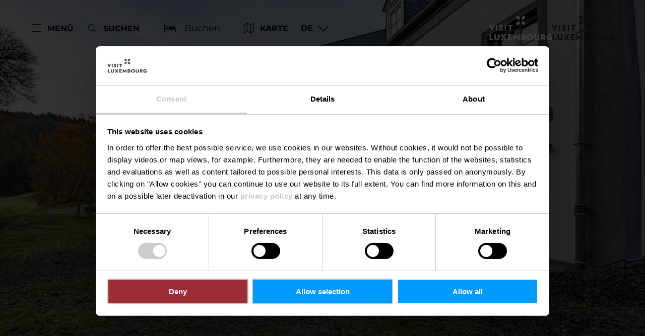

--- FILE ---
content_type: text/html; charset=utf-8
request_url: https://www.visitluxembourg.com/de/attraktion/kalborner-muehle
body_size: 15061
content:
<!DOCTYPE html><html lang="de-DE" class="project-visitluxembourg" data-ident="address_5738"><head><meta charset="utf-8"><!--
This website is powered by TYPO3 - inspiring people to share!
TYPO3 is a free open source Content Management Framework initially created by Kasper Skaarhoj and licensed under GNU/GPL.
TYPO3 is copyright 1998-2026 of Kasper Skaarhoj. Extensions are copyright of their respective owners.
Information and contribution at https://typo3.org/
--><title>Kalborner Mühle - Visit Luxembourg</title><meta name="generator" content="TYPO3 CMS"><meta name="robots" content="index,follow"><meta name="description" content="Die über 200 Jahre alte Mühle in Kalborn hat sich zu einem Naturschutzzentrum entwickelt. Hier werden bedrohte Flussperl- und Bachmuscheln gezüchtet. Infotafeln vor der Mühle zeigen, wie Gärten Lebensraum für Wildtiere und Insekten bieten können."><meta name="viewport" content="width=device-width, initial-scale=1, shrink-to-fit=no"><meta property="og:title" content="Kalborner Mühle"><meta property="og:description" content="Die über 200 Jahre alte Mühle in Kalborn hat sich zu einem Naturschutzzentrum entwickelt. Hier werden bedrohte Flussperl- und Bachmuscheln gezüchtet. Infotafeln vor der Mühle zeigen, wie Gärten Lebensraum für Wildtiere und Insekten bieten können."><meta property="og:image" content="https://www.visitluxembourg.com/images/MZnESPevx70/g:ce/aHR0cHM6Ly9pbXhwbGF0Zm9ybS1jdXN0LWx1eC5mc24xLnlvdXItb2JqZWN0c3RvcmFnZS5jb20vbWVkaWEva2FsYmVybWlsbGVuX2RjMTAxMTk2LWhkcm0uanBn"><meta name="twitter:card" content="summary_large_image"><meta name="twitter:title" content="Kalborner Mühle"><meta name="twitter:description" content="Die über 200 Jahre alte Mühle in Kalborn hat sich zu einem Naturschutzzentrum entwickelt. Hier werden bedrohte Flussperl- und Bachmuscheln gezüchtet. Infotafeln vor der Mühle zeigen, wie Gärten Lebensraum für Wildtiere und Insekten bieten können."><meta name="twitter:image" content="https://www.visitluxembourg.com/images/MZnESPevx70/g:ce/aHR0cHM6Ly9pbXhwbGF0Zm9ybS1jdXN0LWx1eC5mc24xLnlvdXItb2JqZWN0c3RvcmFnZS5jb20vbWVkaWEva2FsYmVybWlsbGVuX2RjMTAxMTk2LWhkcm0uanBn"><link rel="stylesheet" href="/_assets/6d62c6bba06369fdc43580a1a9813d3c/Branding/visitluxembourg/variables.css?1768292549" media="all"><link rel="stylesheet" href="/_assets/6d62c6bba06369fdc43580a1a9813d3c/Distribution/Assistants/Layout.css?1768292726" media="all"><link rel="stylesheet" href="/_assets/6d62c6bba06369fdc43580a1a9813d3c/Distribution/Icomoon/style.css?1768292726" media="all"><link rel="stylesheet" href="/_assets/6d62c6bba06369fdc43580a1a9813d3c/Distribution/Assistants/Layout/Styles.css?1768292726" media="all"><link rel="stylesheet" href="/_assets/6d62c6bba06369fdc43580a1a9813d3c/Distribution/Assistants/Datepicker.css?1768292726" media="all"><link rel="stylesheet" href="/_assets/6d62c6bba06369fdc43580a1a9813d3c/Distribution/Assistants/Articletext.css?1768292726" media="all"><link rel="stylesheet" href="/_assets/6d62c6bba06369fdc43580a1a9813d3c/Distribution/Assistants/FormStyles.css?1768292726" media="all"><link rel="stylesheet" href="/_assets/6d62c6bba06369fdc43580a1a9813d3c/Distribution/Assistants/Lightbox.css?1768292726" media="all"><link rel="stylesheet" href="/_assets/6d62c6bba06369fdc43580a1a9813d3c/Distribution/Assistants/ListStyles.css?1768292726" media="all"><link rel="stylesheet" href="/_assets/6d62c6bba06369fdc43580a1a9813d3c/Distribution/Assistants/LoadingAnimation.css?1768292726" media="all"><link rel="stylesheet" href="/_assets/6d62c6bba06369fdc43580a1a9813d3c/Distribution/Assistants/Slider.css?1768292726" media="all"><link href="/_assets/6d62c6bba06369fdc43580a1a9813d3c/Distribution/Structures/Hero.css?1768292726" rel="stylesheet" ><link href="/_assets/6d62c6bba06369fdc43580a1a9813d3c/Distribution/Structures/Hero/Components/Nucleus/Fig.css?1768292726" rel="stylesheet" ><link href="/_assets/6d62c6bba06369fdc43580a1a9813d3c/Distribution/Atoms/Figcaption.css?1768292726" rel="stylesheet" ><link href="/_assets/6d62c6bba06369fdc43580a1a9813d3c/Distribution/Structures/Hero/Components/Nucleus/Text.css?1768292726" rel="stylesheet" ><link href="/_assets/6d62c6bba06369fdc43580a1a9813d3c/Distribution/Atoms/Michelin.css?1768292726" rel="stylesheet" ><link href="/_assets/6d62c6bba06369fdc43580a1a9813d3c/Distribution/Atoms/ScrollHint.css?1768292726" rel="stylesheet" ><link href="/_assets/6d62c6bba06369fdc43580a1a9813d3c/Distribution/Molecules/JumpMark.css?1768292726" rel="stylesheet" ><link href="/_assets/6d62c6bba06369fdc43580a1a9813d3c/Distribution/Structures/PoiArticle.css?1768292726" rel="stylesheet" ><link href="/_assets/6d62c6bba06369fdc43580a1a9813d3c/Distribution/Atoms/DiscountTag.css?1768292726" rel="stylesheet" ><link href="/_assets/6d62c6bba06369fdc43580a1a9813d3c/Distribution/Structures/BaseArticle.css?1768292726" rel="stylesheet" ><link href="/_assets/6d62c6bba06369fdc43580a1a9813d3c/Distribution/Molecules/Certificates.css?1768292726" rel="stylesheet" ><link href="/_assets/6d62c6bba06369fdc43580a1a9813d3c/Distribution/Molecules/PriceInformation.css?1768292726" rel="stylesheet" ><link href="/_assets/6d62c6bba06369fdc43580a1a9813d3c/Distribution/Atoms/Button.css?1768292726" rel="stylesheet" ><link href="/_assets/6d62c6bba06369fdc43580a1a9813d3c/Distribution/Nucleus/Accordion.css?1768292726" rel="stylesheet" ><link href="/_assets/6d62c6bba06369fdc43580a1a9813d3c/Distribution/Molecules/AccordionElement.css?1768292726" rel="stylesheet" ><link href="/_assets/6d62c6bba06369fdc43580a1a9813d3c/Distribution/Molecules/OpeningHours.css?1768292726" rel="stylesheet" ><link href="/_assets/6d62c6bba06369fdc43580a1a9813d3c/Distribution/Structures/BaseArticle/Components/Atoms/Title.css?1768292726" rel="stylesheet" ><link href="/_assets/6d62c6bba06369fdc43580a1a9813d3c/Distribution/Atoms/Atpr.css?1768292726" rel="stylesheet" ><link href="/_assets/6d62c6bba06369fdc43580a1a9813d3c/Distribution/Atoms/Status.css?1768292726" rel="stylesheet" ><link href="/_assets/6d62c6bba06369fdc43580a1a9813d3c/Distribution/Structures/MediaGallery.css?1768292726" rel="stylesheet" ><link href="/_assets/6d62c6bba06369fdc43580a1a9813d3c/Distribution/Organisms/Accessibility.css?1768292726" rel="stylesheet" ><link href="/_assets/6d62c6bba06369fdc43580a1a9813d3c/Distribution/Nucleus/ContactTeaser.css?1768292726" rel="stylesheet" ><link href="/_assets/6d62c6bba06369fdc43580a1a9813d3c/Distribution/Molecules/JourneyPlannerMobiliteits.css?1768292726" rel="stylesheet" ><link href="/_assets/6d62c6bba06369fdc43580a1a9813d3c/Distribution/Structures/SliderOffer.css?1768292726" rel="stylesheet" ><link href="/_assets/6d62c6bba06369fdc43580a1a9813d3c/Distribution/Assistants/Slider.css?1768292726" rel="stylesheet" ><link href="/_assets/6d62c6bba06369fdc43580a1a9813d3c/Distribution/Structures/SliderSimple.css?1768292726" rel="stylesheet" ><link href="/_assets/6d62c6bba06369fdc43580a1a9813d3c/Distribution/Structures/SliderSimple/Components/Nucleus/Header.css?1768292726" rel="stylesheet" ><link href="/_assets/6d62c6bba06369fdc43580a1a9813d3c/Distribution/Structures/SliderSimple/Components/Molecules/HeaderArticle.css?1768292726" rel="stylesheet" ><link href="/_assets/6d62c6bba06369fdc43580a1a9813d3c/Distribution/Structures/SliderSimple/Components/Atoms/Map.css?1768292726" rel="stylesheet" ><link href="/_assets/6d62c6bba06369fdc43580a1a9813d3c/Distribution/Structures/CubicleTeaser.css?1768292726" rel="stylesheet" ><link href="/_assets/6d62c6bba06369fdc43580a1a9813d3c/Distribution/Structures/CubicleTeaser/Components/Molecules/Fig.css?1768292726" rel="stylesheet" ><link href="/_assets/6d62c6bba06369fdc43580a1a9813d3c/Distribution/Structures/CubicleTeaser/Components/Atoms/Figure.css?1768292726" rel="stylesheet" ><link href="/_assets/6d62c6bba06369fdc43580a1a9813d3c/Distribution/Structures/CubicleTeaser/Components/Molecules/Text.css?1768292726" rel="stylesheet" ><link href="/_assets/6d62c6bba06369fdc43580a1a9813d3c/Distribution/Atoms/IconList.css?1768292726" rel="stylesheet" ><link href="/_assets/6d62c6bba06369fdc43580a1a9813d3c/Distribution/Atoms/Stars.css?1768292726" rel="stylesheet" ><link href="/_assets/6d62c6bba06369fdc43580a1a9813d3c/Distribution/Atoms/Utilization.css?1768292726" rel="stylesheet" ><link href="/_assets/6d62c6bba06369fdc43580a1a9813d3c/Distribution/Atoms/CheckList.css?1768292726" rel="stylesheet" ><link href="/_assets/6d62c6bba06369fdc43580a1a9813d3c/Distribution/Molecules/PriceFooter.css?1768292726" rel="stylesheet" ><link href="/_assets/6d62c6bba06369fdc43580a1a9813d3c/Distribution/Structures/Pageheader.css?1768292726" rel="stylesheet" ><link href="/_assets/6d62c6bba06369fdc43580a1a9813d3c/Distribution/Structures/Pageheader/Components/Molecules/Skipnav.css?1768292726" rel="stylesheet" ><link href="/_assets/6d62c6bba06369fdc43580a1a9813d3c/Distribution/Structures/Pageheader/Components/Nucleus/Func.css?1768292726" rel="stylesheet" ><link href="/_assets/6d62c6bba06369fdc43580a1a9813d3c/Distribution/Structures/Pageheader/Components/Atoms/Funclink.css?1768292726" rel="stylesheet" ><link href="/_assets/6d62c6bba06369fdc43580a1a9813d3c/Distribution/Structures/Pageheader/Components/Molecules/Search.css?1768292726" rel="stylesheet" ><link href="/_assets/6d62c6bba06369fdc43580a1a9813d3c/Distribution/Structures/Pageheader/Components/Molecules/Langsetter.css?1768292726" rel="stylesheet" ><link href="/_assets/6d62c6bba06369fdc43580a1a9813d3c/Distribution/Structures/Pageheader/Components/Atoms/Logo.css?1768292726" rel="stylesheet" ><link href="/_assets/6d62c6bba06369fdc43580a1a9813d3c/Distribution/Structures/Mainnav.css?1768292726" rel="stylesheet" ><link href="/_assets/6d62c6bba06369fdc43580a1a9813d3c/Distribution/Nucleus/FulltextSearchOverlay.css?1768292726" rel="stylesheet" ><link href="/_assets/6d62c6bba06369fdc43580a1a9813d3c/Distribution/Structures/Pagefooter.css?1768292726" rel="stylesheet" ><link href="/_assets/6d62c6bba06369fdc43580a1a9813d3c/Distribution/Structures/Pagefooter/Components/Molecules/Metanav.css?1768292726" rel="stylesheet" ><link href="/_assets/6d62c6bba06369fdc43580a1a9813d3c/Distribution/Structures/Pagefooter/Components/Molecules/Socialnav.css?1768292726" rel="stylesheet" ><link href="/_assets/6d62c6bba06369fdc43580a1a9813d3c/Distribution/Structures/Pagefooter/Components/Molecules/Contact.css?1768292726" rel="stylesheet" ><link href="/_assets/6d62c6bba06369fdc43580a1a9813d3c/Distribution/Structures/Pagefooter/Components/Molecules/Logos.css?1768292726" rel="stylesheet" ><link href="/_assets/6d62c6bba06369fdc43580a1a9813d3c/Distribution/Structures/Pagefooter/Components/Atoms/Copyright.css?1768292726" rel="stylesheet" ><link href="/_assets/6d62c6bba06369fdc43580a1a9813d3c/Distribution/Structures/Pagefooter/Components/Nucleus/Langsetter.css?1768292726" rel="stylesheet" ><link href="/_assets/6d62c6bba06369fdc43580a1a9813d3c/Distribution/Structures/Pagefooter/Components/Atoms/BackLink.css?1768292726" rel="stylesheet" ><script id="Cookiebot" src="https://consent.cookiebot.com/uc.js" data-cbid="98c8e0dd-3790-46bd-a983-4bc60da5d61d" data-blockingmode="auto"></script><script data-cookieconsent="ignore">
window.dataLayer = window.dataLayer || [];
function gtag() {        dataLayer.push(arguments);    }
gtag("consent", "default", {
ad_personalization: "denied",
ad_storage: "denied",
ad_user_data: "denied",
analytics_storage: "denied",
functionality_storage: "denied",
personalization_storage: "denied",
security_storage: "granted",
wait_for_update: 500,
});
gtag("set", "ads_data_redaction", true);
gtag("set", "url_passthrough", true);
</script><script>window.luxAssetsPath = ''</script><link rel="icon" type="image/png" sizes="32x32" href="/_assets/6d62c6bba06369fdc43580a1a9813d3c/Images/Favicon/visitluxembourg/favicon-32x32.png"><link rel="icon" type="image/png" sizes="16x16" href="/_assets/6d62c6bba06369fdc43580a1a9813d3c/Images/Favicon/visitluxembourg/favicon-16x16.png"><link rel="manifest" href="/_assets/6d62c6bba06369fdc43580a1a9813d3c/Images/Favicon/visitluxembourg/site.webmanifest"><link rel="mask-icon" href="/_assets/6d62c6bba06369fdc43580a1a9813d3c/Images/Favicon/visitluxembourg/safari-pinned-tab.svg" color="#5bbad5"><link rel="shortcut icon" href="/_assets/6d62c6bba06369fdc43580a1a9813d3c/Images/Favicon/visitluxembourg/favicon.ico"><meta name="msapplication-TileColor" content="#da532c"><meta name="msapplication-config" content="/_assets/6d62c6bba06369fdc43580a1a9813d3c/Images/Favicon/visitluxembourg/browserconfig.xml"><meta name="theme-color" content="#ffffff"><!-- Google Tag Manager --><script>(function(w,d,s,l,i){w[l]=w[l]||[];w[l].push({'gtm.start':
new Date().getTime(),event:'gtm.js'});var f=d.getElementsByTagName(s)[0],
j=d.createElement(s),dl=l!='dataLayer'?'&l='+l:'';j.async=true;j.src=
'https://www.googletagmanager.com/gtm.js?id='+i+dl;f.parentNode.insertBefore(j,f);
})(window,document,'script','dataLayer','GTM-WZQ8PXT');</script><!-- End Google Tag Manager --><link rel="canonical" href="https://www.visitluxembourg.com/de/attraktion/kalborner-muehle"></head><body data-loading-animation-init="auto"><!-- Google Tag Manager (noscript) --><noscript><iframe src="https://www.googletagmanager.com/ns.html?id=GTM-WZQ8PXT"
height="0" width="0" style="display:none;visibility:hidden"></iframe></noscript><!-- End Google Tag Manager (noscript) --><header id="pageHeader" class="pageHeader--noAnim" data-noanim="1"><nav id="skipnav" aria-label="Seitenbereiche"><ul class="skipnav__list"><li class="skipnav__item "><a href="#maincontent" class="skipnav__link hide">Zum Hauptinhalt springen</a></li><li class="skipnav__item skipNaviSearch"><a href="#pageHeader__search" class="skipnav__link hide">Zur Suche springen</a></li><li class="skipnav__item skipToNavi"><a href="#pageHeader__nav__opener" class="skipnav__link hide">Zur Navigation springen</a></li><li class="skipnav__item "><a href="#pageFooter" class="skipnav__link hide">Zum Footer springen</a></li></ul></nav><div id="pageHeader__wrap"><div id="pageHeader__func"><div class="pageHeader__func__item"><button
class="pageHeader__func__link"
id="pageHeader__nav__opener"
aria-expanded="false"
aria-label="Hauptnavigation"
><span class="pageHeader__func__link__icon icon-burger" aria-hidden="true"></span><span class="pageHeader__func__link__text">Menü</span></button></div><div class="pageHeader__func__item" id="pageHeader__search"><button
class="pageHeader__func__link"
id="pageHeader__search__opener"
aria-expanded="false"
><span class="pageHeader__func__link__icon icon-magnifier" aria-hidden="true"></span><span class="pageHeader__func__link__text">Suchen</span></button><form id="pageHeader__search__form" action="/de/volltextsuche" role="search"><button id="pageHeader__search__closer" type="button" aria-expanded="true" aria-label="Suche schließen"><span class="pageHeader__search__closer__icon icon-cross" aria-hidden="true"></span><span class="pageHeader__search__closer__text">Suche schließen)}</span></button><input type="text" name="query" id="pageHeader__search__input" size="1" data-autocomplete-url="/autocomplete/list" aria-label="Suchtext einfügen"><button type="submit" id="pageHeader__search__button" aria-label="Finden"><span class="pageHeader__search__button__icon icon-magnifier" aria-hidden="true"></span><span class="pageHeader__search__button__text">Finden</span></button></form></div><div class="pageHeader__func__item" id="pageHeader__host"><a href="/de/reiseplanung/uebernachten"
id=pageHeader__host__searchLink
class="button
button--cta
"
target="_self"
aria-label=""
><span class="button__icon icon-bed" aria-hidden="true"></span><span class="button__text">Buchen</span></a></div><div class="pageHeader__func__item"><a href="/de/planen-sie-ihren-aufenthalt/luxemburg-karte-sehenswuerdigkeiten"><button
class="pageHeader__func__link"
id="pageHeader__map__opener"
aria-expanded="false"
><span class="pageHeader__func__link__icon icon-map" aria-hidden="true"></span><span class="pageHeader__func__link__text">Karte</span></button></a></div><div class="pageHeader__func__item"><nav id="pageHeader__langsetter" aria-label="Sprachauswahl"><button id="pageHeader__langsetter__opener"><span class="pageHeader__langsetter__opener__text">DE</span><span class="pageHeader__langsetter__opener__icon icon-chevron-down" aria-hidden="true"></span></button><ul id="pageHeader__langsetter__list" aria-label="Verfügbare Sprachen"><li class="pageHeader__langsetter__item"><a class="pageHeader__langsetter__link" href="/place/kalborn-mill" hreflang="en-us">English</a></li><li class="pageHeader__langsetter__item"><a class="pageHeader__langsetter__link" href="/de/attraktion/kalborner-muehle" hreflang="de-DE">Deutsch</a></li><li class="pageHeader__langsetter__item"><a class="pageHeader__langsetter__link" href="/fr/attraction/moulin-de-kalborn" hreflang="fr-LU">Français</a></li><li class="pageHeader__langsetter__item"><a class="pageHeader__langsetter__link" href="/nl/attractie/molen-van-kalborn" hreflang="nl-NL">Nederlands</a></li></ul></nav></div></div><a href="https://www.visitluxembourg.com/de/" id="pageHeader__logo"><img aria-label="Logo Visit Luxembourg" class="pageHeader__logo__light" alt="Logo Visit Luxembourg" src="/_assets/6d62c6bba06369fdc43580a1a9813d3c/Distribution/Layoutimages/visitluxembourg.logo.white.svg" width="143" height="55"><img aria-label="Logo Visit Luxembourg" class="pageHeader__logo__dark" alt="Logo Visit Luxembourg" src="/_assets/6d62c6bba06369fdc43580a1a9813d3c/Distribution/Layoutimages/visitluxembourg.logo.gray.svg" width="143" height="55"><span class="pageHeader__logo__text">Zurück zur Startseite</span></a></div><div id="pageHeader__overlay"><div class="pageHeader__overlay__closer"><button
class="pageHeader__func__link"
id="pageHeader__nav__closer"
aria-expanded="true"
><span class="pageHeader__func__link__icon icon-cross" aria-hidden="true"></span><span class="pageHeader__func__link__text">Schließen</span></button></div><nav id="mainnav" aria-label="Hauptnavigation"><ul class="mainnav__lvl1"><li class="mainnav__lvl1__item"><a href="javascript:void(0);" class="mainnav__lvl1__link mainnav__lvl1__link--mobile">Travel Stories</a><a href="/de/luxemburg-kennenlernen" target="_self" class="mainnav__lvl1__link">Travel Stories</a><ul class="mainnav__lvl2"><li class="mainnav__lvl2__item"><a href="/de/luxemburg-kennenlernen" target="_self" class="mainnav__lvl2__link mainnav__lvl2__link--mobile">
Zu den Travel Stories
</a></li><li class="mainnav__lvl2__item"><a href="https://www.visitluxembourg.com/de/luxemburg-kennenlernen#c8392" target="_self" class="mainnav__lvl2__link">The Good Life</a></li><li class="mainnav__lvl2__item"><a href="https://www.visitluxembourg.com/de/luxemburg-kennenlernen#c8395" target="_self" class="mainnav__lvl2__link">Daydream</a></li><li class="mainnav__lvl2__item"><a href="https://www.visitluxembourg.com/de/luxemburg-kennenlernen#c8398" target="_self" class="mainnav__lvl2__link">Outdoors Passion</a></li><li class="mainnav__lvl2__item"><a href="https://www.visitluxembourg.com/de/luxemburg-kennenlernen#c8401" target="_self" class="mainnav__lvl2__link">Transforming Experiences</a></li><li class="mainnav__lvl2__item"><a href="https://www.visitluxembourg.com/de/luxemburg-kennenlernen#c8404" target="_self" class="mainnav__lvl2__link">Open and Diverse</a></li></ul></li><li class="mainnav__lvl1__item"><a href="javascript:void(0);" class="mainnav__lvl1__link mainnav__lvl1__link--mobile">Reiseziele</a><a href="/de/reiseziele" target="_self" class="mainnav__lvl1__link">Reiseziele</a><ul class="mainnav__lvl2"><li class="mainnav__lvl2__item"><a href="/de/reiseziele" target="_self" class="mainnav__lvl2__link mainnav__lvl2__link--mobile">
Alle Reiseziele
</a></li><li class="mainnav__lvl2__item"><a href="/de/reiseziele/luxemburg-stadt" target="_self" class="mainnav__lvl2__link">Luxemburg-Stadt</a></li><li class="mainnav__lvl2__item"><a href="/de/reiseziele/regionen/eislek" target="_self" class="mainnav__lvl2__link">Éislek</a></li><li class="mainnav__lvl2__item"><a href="/de/reiseziele/muellerthal" target="_self" class="mainnav__lvl2__link">Müllerthal</a></li><li class="mainnav__lvl2__item"><a href="/de/reiseziele/regionen/mosel" target="_self" class="mainnav__lvl2__link">Mosel</a></li><li class="mainnav__lvl2__item"><a href="/de/reiseziele/regionen/minett" target="_self" class="mainnav__lvl2__link">Minett</a></li><li class="mainnav__lvl2__item"><a href="/de/reiseziele/regionen/guttland" target="_self" class="mainnav__lvl2__link">Guttland</a></li></ul></li><li class="mainnav__lvl1__item"><a href="javascript:void(0);" class="mainnav__lvl1__link mainnav__lvl1__link--mobile">Luxemburg erleben</a><a href="/de/luxemburg-erleben" target="_self" class="mainnav__lvl1__link">Luxemburg erleben</a><ul class="mainnav__lvl2"><li class="mainnav__lvl2__item"><a href="/de/luxemburg-erleben" target="_self" class="mainnav__lvl2__link mainnav__lvl2__link--mobile">
Alle Erlebnisse
</a></li><li class="mainnav__lvl2__item"><a href="/de/luxemburg-erleben/natur-outdoor" target="_self" class="mainnav__lvl2__link">Natur &amp; Outdoor</a></li><li class="mainnav__lvl2__item"><a href="/de/luxemburg-erleben/kultur" target="_self" class="mainnav__lvl2__link">Kultur</a></li><li class="mainnav__lvl2__item"><a href="/de/luxemburg-erleben/burgen-schloesser" target="_self" class="mainnav__lvl2__link">Burgen &amp; Schlösser</a></li><li class="mainnav__lvl2__item"><a href="/de/luxemburg-erleben/genuss" target="_self" class="mainnav__lvl2__link">Genuss</a></li><li class="mainnav__lvl2__item"><a href="/de/luxemburg-erleben/aktivitaeten-mit-kindern" target="_self" class="mainnav__lvl2__link">Aktivitäten mit Kindern</a></li><li class="mainnav__lvl2__item"><a href="/de/luxemburg-erleben/grand-tour" target="_self" class="mainnav__lvl2__link">Grand Tour du Luxembourg</a></li><li class="mainnav__lvl2__item"><a href="/de/luxemburg-erleben/events-festivals" target="_self" class="mainnav__lvl2__link">Events &amp; Festivals</a></li><li class="mainnav__lvl2__item"><a href="/de/winterzeit-in-luxemburg" target="_self" class="mainnav__lvl2__link">Winterzeit in Luxemburg</a></li><li class="mainnav__lvl2__item"><a href="/de/luxemburg-erleben/nightlife" target="_self" class="mainnav__lvl2__link">Nightlife</a></li></ul></li><li class="mainnav__lvl1__item"><a href="javascript:void(0);" class="mainnav__lvl1__link mainnav__lvl1__link--mobile">Reiseplanung</a><a href="/de/reiseplanung" target="_self" class="mainnav__lvl1__link">Reiseplanung</a><ul class="mainnav__lvl2"><li class="mainnav__lvl2__item"><a href="/de/reiseplanung" target="_self" class="mainnav__lvl2__link mainnav__lvl2__link--mobile">
Planen Sie Ihre Reise
</a></li><li class="mainnav__lvl2__item"><a href="/de/reiseplanung/praktische-informationen" target="_self" class="mainnav__lvl2__link">Praktische Informationen</a></li><li class="mainnav__lvl2__item"><a href="/de/planen-sie-ihren-aufenthalt/anreise" target="_self" class="mainnav__lvl2__link">Anreise</a></li><li class="mainnav__lvl2__item"><a href="/de/planen-sie-ihren-aufenthalt/mobilitaet-vor-ort" target="_self" class="mainnav__lvl2__link">Mobilität vor Ort</a></li><li class="mainnav__lvl2__item"><a href="/de/reiseplanung/tourismus-fuer-alle" target="_self" class="mainnav__lvl2__link">Tourismus für Alle</a></li><li class="mainnav__lvl2__item"><a href="/de/reiseplanung/uebernachten" target="_self" class="mainnav__lvl2__link">Übernachten</a></li><li class="mainnav__lvl2__item"><a href="/de/planen-sie-ihren-aufenthalt/gefuehrte-besichtigungen" target="_self" class="mainnav__lvl2__link">Geführte Besichtigungen</a></li><li class="mainnav__lvl2__item"><a href="/de/reiseplanung/visitluxembourg-app" target="_self" class="mainnav__lvl2__link">VisitLuxembourg App</a></li><li class="mainnav__lvl2__item"><a href="/de/luxembourgpass" target="_self" class="mainnav__lvl2__link">LuxembourgPass</a></li><li class="mainnav__lvl2__item"><a href="/de/reiseplanung/editionen" target="_self" class="mainnav__lvl2__link">Publikationen</a></li><li class="mainnav__lvl2__item"><a href="/de/planen-sie-ihren-aufenthalt/luxemburg-karte-sehenswuerdigkeiten" target="_self" class="mainnav__lvl2__link">Karte mit Sehenswürdigkeiten</a></li></ul></li></ul></nav><div id="fulltextSearchOverlay"><div class="fulltextSearchOverlay__suggest"><h4 class="fulltextSearchOverlay__title">Suchvorschläge</h4></div></div></div></header><main id="maincontent"><section class="
heroModule
hero
v-el
" id="c2054"><figure class="hero__fig"><picture class="hero__fig__picture"><source srcset="https://www.visitluxembourg.com/images/W0O0LSwUXfs/rs:fill:2500:1406/cb:/g:ce/aHR0cHM6Ly9pbXhwbGF0Zm9ybS1jdXN0LWx1eC5mc24xLnlvdXItb2JqZWN0c3RvcmFnZS5jb20vbWVkaWEva2FsYmVybWlsbGVuX2RjMTAxMTk2LWhkcm0uanBn, https://www.visitluxembourg.com/images/mMG9-zulQFg/rs:fill:2500:1406/dpr:1.5/cb:/g:ce/aHR0cHM6Ly9pbXhwbGF0Zm9ybS1jdXN0LWx1eC5mc24xLnlvdXItb2JqZWN0c3RvcmFnZS5jb20vbWVkaWEva2FsYmVybWlsbGVuX2RjMTAxMTk2LWhkcm0uanBn 1.5x" media="(min-width: 1921px)"><source srcset="https://www.visitluxembourg.com/images/bUpPBt82BEs/rs:fill:1920:1080/cb:/g:ce/aHR0cHM6Ly9pbXhwbGF0Zm9ybS1jdXN0LWx1eC5mc24xLnlvdXItb2JqZWN0c3RvcmFnZS5jb20vbWVkaWEva2FsYmVybWlsbGVuX2RjMTAxMTk2LWhkcm0uanBn, https://www.visitluxembourg.com/images/yrD-kF0IRew/rs:fill:1920:1080/dpr:1.5/cb:/g:ce/aHR0cHM6Ly9pbXhwbGF0Zm9ybS1jdXN0LWx1eC5mc24xLnlvdXItb2JqZWN0c3RvcmFnZS5jb20vbWVkaWEva2FsYmVybWlsbGVuX2RjMTAxMTk2LWhkcm0uanBn 1.5x" media="(min-width: 1601px) and (max-width: 1920px)"><source srcset="https://www.visitluxembourg.com/images/287OGfDGxkI/rs:fill:1600:900/cb:/g:ce/aHR0cHM6Ly9pbXhwbGF0Zm9ybS1jdXN0LWx1eC5mc24xLnlvdXItb2JqZWN0c3RvcmFnZS5jb20vbWVkaWEva2FsYmVybWlsbGVuX2RjMTAxMTk2LWhkcm0uanBn, https://www.visitluxembourg.com/images/y_cnhw0lx-4/rs:fill:1600:900/dpr:1.5/cb:/g:ce/aHR0cHM6Ly9pbXhwbGF0Zm9ybS1jdXN0LWx1eC5mc24xLnlvdXItb2JqZWN0c3RvcmFnZS5jb20vbWVkaWEva2FsYmVybWlsbGVuX2RjMTAxMTk2LWhkcm0uanBn 1.5x" media="(min-width: 1441px) and (max-width: 1600px)"><source srcset="https://www.visitluxembourg.com/images/J9fJh_jJoLE/rs:fill:1440:810/cb:/g:ce/aHR0cHM6Ly9pbXhwbGF0Zm9ybS1jdXN0LWx1eC5mc24xLnlvdXItb2JqZWN0c3RvcmFnZS5jb20vbWVkaWEva2FsYmVybWlsbGVuX2RjMTAxMTk2LWhkcm0uanBn, https://www.visitluxembourg.com/images/87Q-0M4EMPc/rs:fill:1440:810/dpr:1.5/cb:/g:ce/aHR0cHM6Ly9pbXhwbGF0Zm9ybS1jdXN0LWx1eC5mc24xLnlvdXItb2JqZWN0c3RvcmFnZS5jb20vbWVkaWEva2FsYmVybWlsbGVuX2RjMTAxMTk2LWhkcm0uanBn 1.5x" media="(min-width: 1367px) and (max-width: 1440px)"><source srcset="https://www.visitluxembourg.com/images/0qyjHPlowMk/rs:fill:1366:768/cb:/g:ce/aHR0cHM6Ly9pbXhwbGF0Zm9ybS1jdXN0LWx1eC5mc24xLnlvdXItb2JqZWN0c3RvcmFnZS5jb20vbWVkaWEva2FsYmVybWlsbGVuX2RjMTAxMTk2LWhkcm0uanBn, https://www.visitluxembourg.com/images/PaOtOim6Fsg/rs:fill:1366:768/dpr:1.5/cb:/g:ce/aHR0cHM6Ly9pbXhwbGF0Zm9ybS1jdXN0LWx1eC5mc24xLnlvdXItb2JqZWN0c3RvcmFnZS5jb20vbWVkaWEva2FsYmVybWlsbGVuX2RjMTAxMTk2LWhkcm0uanBn 1.5x" media="(min-width: 1281px) and (max-width: 1366px)"><source srcset="https://www.visitluxembourg.com/images/c22Cf8sWcs4/rs:fill:1280:720/cb:/g:ce/aHR0cHM6Ly9pbXhwbGF0Zm9ybS1jdXN0LWx1eC5mc24xLnlvdXItb2JqZWN0c3RvcmFnZS5jb20vbWVkaWEva2FsYmVybWlsbGVuX2RjMTAxMTk2LWhkcm0uanBn, https://www.visitluxembourg.com/images/PPzLeitk8b0/rs:fill:1280:720/dpr:1.5/cb:/g:ce/aHR0cHM6Ly9pbXhwbGF0Zm9ybS1jdXN0LWx1eC5mc24xLnlvdXItb2JqZWN0c3RvcmFnZS5jb20vbWVkaWEva2FsYmVybWlsbGVuX2RjMTAxMTk2LWhkcm0uanBn 1.5x" media="(min-width: 1025px) and (max-width: 1280px)"><source srcset="https://www.visitluxembourg.com/images/0dhfeSxYWdU/rs:fill:1024:576/cb:/g:ce/aHR0cHM6Ly9pbXhwbGF0Zm9ybS1jdXN0LWx1eC5mc24xLnlvdXItb2JqZWN0c3RvcmFnZS5jb20vbWVkaWEva2FsYmVybWlsbGVuX2RjMTAxMTk2LWhkcm0uanBn, https://www.visitluxembourg.com/images/heFDaa9C3dw/rs:fill:1024:576/dpr:1.5/cb:/g:ce/aHR0cHM6Ly9pbXhwbGF0Zm9ybS1jdXN0LWx1eC5mc24xLnlvdXItb2JqZWN0c3RvcmFnZS5jb20vbWVkaWEva2FsYmVybWlsbGVuX2RjMTAxMTk2LWhkcm0uanBn 1.5x" media="(min-width: 769px) and (max-width: 1024px) and (orientation: landscape)"><source srcset="https://www.visitluxembourg.com/images/5cEmKsTIPxo/rs:fill:1024:1280/cb:/g:ce/aHR0cHM6Ly9pbXhwbGF0Zm9ybS1jdXN0LWx1eC5mc24xLnlvdXItb2JqZWN0c3RvcmFnZS5jb20vbWVkaWEva2FsYmVybWlsbGVuX2RjMTAxMTk2LWhkcm0uanBn, https://www.visitluxembourg.com/images/51e_ssrUnIc/rs:fill:1024:1280/dpr:1.5/cb:/g:ce/aHR0cHM6Ly9pbXhwbGF0Zm9ybS1jdXN0LWx1eC5mc24xLnlvdXItb2JqZWN0c3RvcmFnZS5jb20vbWVkaWEva2FsYmVybWlsbGVuX2RjMTAxMTk2LWhkcm0uanBn 1.5x" media="(min-width: 769px) and (max-width: 1024px) and (orientation: portrait)"><source srcset="https://www.visitluxembourg.com/images/ru-r2DMRuyk/rs:fill:768:432/cb:/g:ce/aHR0cHM6Ly9pbXhwbGF0Zm9ybS1jdXN0LWx1eC5mc24xLnlvdXItb2JqZWN0c3RvcmFnZS5jb20vbWVkaWEva2FsYmVybWlsbGVuX2RjMTAxMTk2LWhkcm0uanBn, https://www.visitluxembourg.com/images/JEWngZgGn1M/rs:fill:768:432/dpr:1.5/cb:/g:ce/aHR0cHM6Ly9pbXhwbGF0Zm9ybS1jdXN0LWx1eC5mc24xLnlvdXItb2JqZWN0c3RvcmFnZS5jb20vbWVkaWEva2FsYmVybWlsbGVuX2RjMTAxMTk2LWhkcm0uanBn 1.5x" media="(min-width: 415px) and (max-width: 768px) and (orientation: landscape)"><source srcset="https://www.visitluxembourg.com/images/qa1xKI6wnnk/rs:fill:768:1024/cb:/g:ce/aHR0cHM6Ly9pbXhwbGF0Zm9ybS1jdXN0LWx1eC5mc24xLnlvdXItb2JqZWN0c3RvcmFnZS5jb20vbWVkaWEva2FsYmVybWlsbGVuX2RjMTAxMTk2LWhkcm0uanBn, https://www.visitluxembourg.com/images/PwD3siOGUSQ/rs:fill:768:1024/dpr:1.5/cb:/g:ce/aHR0cHM6Ly9pbXhwbGF0Zm9ybS1jdXN0LWx1eC5mc24xLnlvdXItb2JqZWN0c3RvcmFnZS5jb20vbWVkaWEva2FsYmVybWlsbGVuX2RjMTAxMTk2LWhkcm0uanBn 1.5x" media="(min-width: 415px) and (max-width: 768px) and (orientation: portrait)"><source srcset="https://www.visitluxembourg.com/images/miZj7jBWU-I/rs:fill:414:232/cb:/g:ce/aHR0cHM6Ly9pbXhwbGF0Zm9ybS1jdXN0LWx1eC5mc24xLnlvdXItb2JqZWN0c3RvcmFnZS5jb20vbWVkaWEva2FsYmVybWlsbGVuX2RjMTAxMTk2LWhkcm0uanBn, https://www.visitluxembourg.com/images/bn6A31Ck8lA/rs:fill:414:232/dpr:1.5/cb:/g:ce/aHR0cHM6Ly9pbXhwbGF0Zm9ybS1jdXN0LWx1eC5mc24xLnlvdXItb2JqZWN0c3RvcmFnZS5jb20vbWVkaWEva2FsYmVybWlsbGVuX2RjMTAxMTk2LWhkcm0uanBn 1.5x" media="(min-width: 361px) and (max-width: 414px) and (orientation: landscape)"><source srcset="https://www.visitluxembourg.com/images/jaP0pNYs9Ic/rs:fill:414:896/cb:/g:ce/aHR0cHM6Ly9pbXhwbGF0Zm9ybS1jdXN0LWx1eC5mc24xLnlvdXItb2JqZWN0c3RvcmFnZS5jb20vbWVkaWEva2FsYmVybWlsbGVuX2RjMTAxMTk2LWhkcm0uanBn, https://www.visitluxembourg.com/images/djzy3WoF4Fo/rs:fill:414:896/dpr:1.5/cb:/g:ce/aHR0cHM6Ly9pbXhwbGF0Zm9ybS1jdXN0LWx1eC5mc24xLnlvdXItb2JqZWN0c3RvcmFnZS5jb20vbWVkaWEva2FsYmVybWlsbGVuX2RjMTAxMTk2LWhkcm0uanBn 1.5x" media="(min-width: 361px) and (max-width: 414px) and (orientation: portrait)"><source srcset="https://www.visitluxembourg.com/images/fHZ-RX_prYQ/rs:fill:360:202/cb:/g:ce/aHR0cHM6Ly9pbXhwbGF0Zm9ybS1jdXN0LWx1eC5mc24xLnlvdXItb2JqZWN0c3RvcmFnZS5jb20vbWVkaWEva2FsYmVybWlsbGVuX2RjMTAxMTk2LWhkcm0uanBn, https://www.visitluxembourg.com/images/kWxA1_Iy6JA/rs:fill:360:202/dpr:1.5/cb:/g:ce/aHR0cHM6Ly9pbXhwbGF0Zm9ybS1jdXN0LWx1eC5mc24xLnlvdXItb2JqZWN0c3RvcmFnZS5jb20vbWVkaWEva2FsYmVybWlsbGVuX2RjMTAxMTk2LWhkcm0uanBn 1.5x" media="(max-width: 360px) and (orientation: landscape)"><source srcset="https://www.visitluxembourg.com/images/r7lC7sQGUWw/rs:fill:360:640/cb:/g:ce/aHR0cHM6Ly9pbXhwbGF0Zm9ybS1jdXN0LWx1eC5mc24xLnlvdXItb2JqZWN0c3RvcmFnZS5jb20vbWVkaWEva2FsYmVybWlsbGVuX2RjMTAxMTk2LWhkcm0uanBn, https://www.visitluxembourg.com/images/kWwAmQ79Xes/rs:fill:360:640/dpr:1.5/cb:/g:ce/aHR0cHM6Ly9pbXhwbGF0Zm9ybS1jdXN0LWx1eC5mc24xLnlvdXItb2JqZWN0c3RvcmFnZS5jb20vbWVkaWEva2FsYmVybWlsbGVuX2RjMTAxMTk2LWhkcm0uanBn 1.5x" media="(max-width: 360px) and (orientation: portrait)"><img class="hero__fig__image" loading="lazy" src="https://www.visitluxembourg.com/images/89QpMNwUAUI/rs:fill:2500:0/cb:/g:ce/aHR0cHM6Ly9pbXhwbGF0Zm9ybS1jdXN0LWx1eC5mc24xLnlvdXItb2JqZWN0c3RvcmFnZS5jb20vbWVkaWEva2FsYmVybWlsbGVuX2RjMTAxMTk2LWhkcm0uanBn" srcset="https://www.visitluxembourg.com/images/boTpqhNwNWc/rs:fill:2500:0/dpr:1.5/cb:/g:ce/aHR0cHM6Ly9pbXhwbGF0Zm9ybS1jdXN0LWx1eC5mc24xLnlvdXItb2JqZWN0c3RvcmFnZS5jb20vbWVkaWEva2FsYmVybWlsbGVuX2RjMTAxMTk2LWhkcm0uanBn 1.5x"></picture><figcaption class="figcaption"><span class="figcaption__line"><span class="figcaption__icon">©</span><span class="figcaption__text">Visit Éislek</span></span></figcaption></figure><div class="hero__text"><div class="hero__text__wrap"><h1 class="hero__text__title">
Kalborner Mühle
</h1></div><div class="hero__text__wrap"><div class="hero__text__paragraph"><p><span class="icon-poi_marker"></span>Wo? 1, Maison, 5637 Moulin De Kalborn</p></div></div></div><div class="scrollHint"><svg class="scrollHint__pointer" version="1.1"  xmlns="http://www.w3.org/2000/svg" xmlns:xlink="http://www.w3.org/1999/xlink" x="0px" y="0px"
           width="42px" height="52px" viewBox="0 0 42 52" enable-background="new 0 0 42 52" xml:space="preserve">
      <path fill="#fff" d="M21,1.886c4.682,0,8.49,3.809,8.49,8.49v9.432c0,4.68-3.809,8.486-8.49,8.486s-8.49-3.807-8.49-8.486v-9.432 C12.51,5.694,16.318,1.886,21,1.886z M21,0c-5.722,0-10.375,4.654-10.375,10.375v9.432c0,5.722,4.654,10.376,10.375,10.376 s10.375-4.654,10.375-10.376v-9.432C31.375,4.654,26.72,0,21,0z"/>
      <path id="arrow"  fill="#fff" d="M20.055,34.451v4.324l-2.161-2.16c-0.368-0.368-0.965-0.368-1.336,0c-0.367,0.368-0.367,0.968,0,1.334 l3.773,3.773c0.37,0.37,0.966,0.37,1.337,0l3.772-3.773c0.182-0.185,0.276-0.426,0.276-0.667c0-0.239-0.095-0.481-0.276-0.665 c-0.37-0.37-0.966-0.37-1.336,0l-2.163,2.16v-4.324c0-0.521-0.419-0.943-0.943-0.943c-0.521,0-0.942,0.422-0.942,0.943 L20.055,34.451z"/>
      <path id="wheel" fill="#fff" d="M21.943,10.294V6.521C21.943,6,21.521,5.577,21,5.577c-0.521,0-0.944,0.421-0.944,0.944v3.773 c0,0.522,0.423,0.943,0.944,0.943C21.521,11.237,21.943,10.816,21.943,10.294z"/>

      <animateTransform
        xlink:href="#arrow"
        attributeType="XML"
        attributeName="transform"
        type="translate"
        values="0 0; 0 10; 0 0"
        dur="2s"
        repeatCount="indefinite" />

      <animateTransform
        xlink:href="#wheel"
        attributeType="XML"
        attributeName="transform"
        type="translate"
        values="0 0; 0 10; 0 0"
        dur="2s"
        repeatCount="indefinite" />
      </svg><svg class="scrollHint__touch" version="1.1"  xmlns="http://www.w3.org/2000/svg" xmlns:xlink="http://www.w3.org/1999/xlink" x="0px" y="0px"
           width="42px" height="52px" viewBox="0 0 42 52" enable-background="new 0 0 42 52" xml:space="preserve">

        <g id="touch" fill="#fff">
          <path d="M34.711,17.657c0.545,0,0.99,0.445,0.99,0.99s-0.445,0.99-0.99,0.99c-0.546,0-0.99-0.445-0.99-0.99 S34.165,17.657,34.711,17.657z"/>
          <path d="M20.847,13.696c-1.638,0-2.971,1.333-2.971,2.971c0,0.387,0.075,0.756,0.208,1.095c-1.261,0.344-2.189,1.497-2.189,2.867 c0,0.346,0.062,0.679,0.17,0.99H6.982c-1.638,0-2.971,1.333-2.971,2.971c0,1.37,0.928,2.522,2.189,2.866 c-0.135,0.34-0.209,0.709-0.209,1.096c0,1.638,1.333,2.971,2.971,2.971h11.815l-2.203,2.785c-0.479,0.602-0.715,1.373-0.673,2.174 c0.044,0.801,0.37,1.544,0.913,2.085c1.149,1.151,3.033,1.155,4.197,0.008l6.979-6.892c0.449,1.07,1.509,1.82,2.739,1.82h3.961 c1.638,0,2.971-1.333,2.971-2.971V16.667c0-1.638-1.333-2.971-2.971-2.971H32.73c-1.072,0-2.012,0.57-2.534,1.423 c-1.261-0.65-3.563-1.423-7.369-1.423H20.847z M20.216,37.165c-0.41-0.41-0.449-1.172-0.085-1.628l3.474-4.391 c0.236-0.296,0.28-0.702,0.114-1.045c-0.166-0.342-0.513-0.559-0.892-0.559H8.963c-0.545,0-0.991-0.443-0.991-0.99 c0-0.548,0.445-0.99,0.991-0.99h9.903c0.545,0,0.99-0.443,0.99-0.991s-0.445-0.99-0.99-0.99H6.982c-0.545,0-0.99-0.443-0.99-0.99 s0.445-0.99,0.99-0.99h11.884c0.545,0,0.99-0.443,0.99-0.99s-0.445-0.99-0.99-0.99s-0.99-0.443-0.99-0.99s0.445-0.991,0.99-0.991 h1.98c0.545,0,0.99-0.443,0.99-0.99s-0.445-0.99-0.99-0.99s-0.99-0.443-0.99-0.99s0.445-0.99,0.99-0.99h1.98 c4.162,0,6.217,1.023,6.932,1.481v11.969l-8.135,8.036c-0.385,0.379-1.029,0.379-1.408,0.004V37.165z M36.691,15.677 c0.545,0,0.99,0.445,0.99,0.99v13.864c0,0.545-0.445,0.99-0.99,0.99H32.73c-0.546,0-0.99-0.445-0.99-0.99V16.667 c0-0.545,0.444-0.99,0.99-0.99H36.691z"/>
          <path d="M7.973,34.492v6.522l-2.271-2.271c-0.385-0.385-1.014-0.385-1.4,0c-0.385,0.387-0.385,1.016,0,1.4l3.961,3.962 c0.387,0.387,1.015,0.387,1.4,0l3.961-3.962c0.195-0.193,0.29-0.446,0.29-0.7c0-0.253-0.097-0.507-0.29-0.7 c-0.385-0.387-1.014-0.387-1.4,0l-2.269,2.27V34.49c0-0.547-0.443-0.99-0.99-0.99s-0.991,0.443-0.991,0.99L7.973,34.492z"/>
        </g>

        <animateTransform
          xlink:href="#touch"
          attributeType="XML"
          attributeName="transform"
          type="translate"
          values="0 0; 0 10; 0 0"
          dur="2s"
          repeatCount="indefinite" />
        </svg></div></section><aside class="jumpMark"><div class="jumpMark__wrap"></div></aside><div class="poiArticle h-grid v-el" id="c2054"><div class="
h-el-lg-10 h-el-lg-off-1
h-el-md-10 h-el-lg-off-1
h-el-sm-10 h-el-sm-off-1
h-el-ty-12
"><div class="baseArticle"><div class="baseArticle__text baseArticle__text--extendable"
data-text_extend="Mehr anzeigen"
data-text_shrink="Weniger anzeigen"
><p><strong>Die über 200 Jahre alte Mühle in Kalborn hat sich zu einem Naturschutzzentrum entwickelt. Hier werden bedrohte Flussperl- und Bachmuscheln gezüchtet. Infotafeln vor der Mühle zeigen, wie Gärten Lebensraum für Wildtiere und Insekten bieten können.</strong></p><p>Die über 200 Jahre alte Mühle in Kalborn hat im Laufe der Zeit eine neue Bestimmung im Bereich des Naturschutzes gefunden.<br>
In der Muschelzuchtstation werden die bedrohten Flussperl- und Bachmuscheln nachgezüchtet. Das Wassererlebniszentrum für Umweltbildung sowie interessante Exkursionen zu den Themen Ökologie, Limnologie, Botanik und Geologie können von Schulen und privaten Gruppen gebucht werden.<br>
Der Natura 2000 Saal ist für Besucher zu flexiblen Öffnungszeiten zugänglich und informiert über Schutzgebiete sowie über das Ourtal.<br>
Vor der Mühle bieten außerdem verschiedene Infotafeln interessante Einblicke darüber, wie unsere Gärten Wildtieren und Insekten ein Zuhause bieten.</p></div></div><div class="priceInformation"><a href="https://www.naturemwelt.lu/de/lieux/kalborner-muehle/"
class="button
button--cta
"
target="_self"
aria-label=""
><span class="button__text">Buchen</span></a></div></div></div><section class="accordion h-grid v-el" id="c2054"><div class="accordion__element" data-ajax="https://www.visitluxembourg.com/de/?addressId=5738&amp;type=1700&amp;cHash=25966d351b902494f4716ca1d6b529bf"></div></section><script type="application/ld+json"></script><div class="openingHours h-grid v-el" data-jumppairing="Öffnungszeiten" id="c2054"><div class="
h-el-lg-10 h-el-lg-off-1
h-el-md-10 h-el-md-off-1
h-el-sm-10 h-el-sm-off-1
h-el-ty-12 h-el-ty-off-0
"><div class="baseArticle"><div class="baseArticle__title__wrapper"><h2 class="baseArticle__title">
Öffnungszeiten
</h2></div></div><div class="status" data-ajax="https://www.visitluxembourg.com/de/?addressId=5738&amp;type=1000&amp;cHash=25966d351b902494f4716ca1d6b529bf"></div><div class="openingHours__vspace"></div></div></div><section class="accessiblity h-grid v-el" id="c2054"><div class="accessiblity__grid"><h4 class="accessiblity__header"></h4></div></section><div class="contactTeaser h-grid v-el contactTeaser__adjustMargin" id="c2054"><div class="
contactTeaser__title
h-el-lg-10 h-el-lg-off-1
h-el-md-10 h-el-md-off-1
h-el-sm-10 h-el-sm-off-1
h-el-ty-12 h-el-ty-off-0
"><h3 class="contactTeaser__title__text" data-jumppairing="Kontakt" id="contactTeaser">Kontakt</h3></div><div class="
h-el-lg-4 h-el-lg-off-1
h-el-md-4 h-el-md-off-1
h-el-sm-10 h-el-sm-off-1
h-el-ty-12 h-el-ty-off-0
"><table class="contactTeaser__table contactTeaser__table--address"><tr class="contactTeaser__table__row"><td class="contactTeaser__table__cell"><strong>Adresse:</strong></td><td class="contactTeaser__table__cell"><span class="contactTeaser__address">
natur &amp; ëmwelt<br>
L-9757
</span><a class="contactTeaser__link" href="https://www.visitluxembourg.com/de/planen-sie-ihren-aufenthalt/luxemburg-karte-sehenswuerdigkeiten?ident=IMXTOOLS_ADDRESSBASE_5738_27573#eyJJTVhUT09MU19BRERSRVNTQkFTRV81NzM4XzI3NTczIjpbIjYuMTMxNjY3MyIsIjUwLjEwMzIyMzQiXX0="><span class="contactTeaser__link__icon icon-map" aria-hidden="true"></span><strong>Auf Karte anzeigen</strong></a></td></tr></table></div><div class="
h-el-lg-4 h-el-lg-off-1
h-el-md-4 h-el-md-off-1
h-el-sm-10 h-el-sm-off-1
h-el-ty-12 h-el-ty-off-0
"><table class="contactTeaser__table"><tr class="contactTeaser__table__row"><td class="contactTeaser__table__cell"><strong>Tel.:</strong></td><td class="contactTeaser__table__cell"><a class="contactTeaser__link contactTeaser__link-url" href="tel:+352 26 90 89 50"><strong>+352 26 90 89 50</strong></a></td></tr><tr class="contactTeaser__table__row"><td class="contactTeaser__table__cell"><strong>E-Mail:</strong></td><td class="contactTeaser__table__cell"><a class="contactTeaser__link contactTeaser__link-url" href="mailto:wez@naturemwelt.lu"><strong>wez@naturemwelt.lu</strong></a></td></tr><tr class="contactTeaser__table__row"><td class="contactTeaser__table__cell"><strong>Webseite:</strong></td><td class="contactTeaser__table__cell"><a class="contactTeaser__link contactTeaser__link-url" href="https://www.naturemwelt.lu/"><strong>https://www.naturemwelt.lu/</strong></a></td></tr></table></div></div><article class="journeyPlannerMobiliteits margin-right h-grid v-el " id="c2054"><div class="journeyPlannerMobiliteits__line journeyPlannerMibiliteits__logo"><picture><img loading="lazy" src="https://www.visitluxembourg.com/images/_xC3lhdnGTA/rs:fill:120:0/cb:/g:ce/aHR0cHM6Ly93d3cudmlzaXRsdXhlbWJvdXJnLmNvbS9fYXNzZXRzLzZkNjJjNmJiYTA2MzY5ZmRjNDM1ODBhMWE5ODEzZDNjL0ltYWdlcy9Nb2JpbGl0ZWl0cy5wbmc" srcset="https://www.visitluxembourg.com/images/l7q9kCuPAAk/rs:fill:120:0/dpr:1.5/cb:/g:ce/aHR0cHM6Ly93d3cudmlzaXRsdXhlbWJvdXJnLmNvbS9fYXNzZXRzLzZkNjJjNmJiYTA2MzY5ZmRjNDM1ODBhMWE5ODEzZDNjL0ltYWdlcy9Nb2JpbGl0ZWl0cy5wbmc 1.5x"></picture></div><div class="journeyPlannerMobiliteits__line journeyPlannerMibiliteits__button"><a href="https://www.mobiliteit.lu/de/reiseplaner/#!Z|L-9757"
class="button
button--ghost
button--dark
"
target="_blank"
aria-label=""
><span class="button__text">Anreise planen</span></a></div></article><div class="
slider-simple v-el
" role="group" aria-label="Simple Slider - Ähnliche Sehenswürdigkeiten" id="c"><div class="h-grid"><div class="
slider-simple__header
"><div class="
slider-simple__header__article
h-el-lg-9 h-el-lg-off-1
h-el-md-9 h-el-md-off-1
h-el-sm-12
h-el-ty-12
"><div class="baseArticle"><div class="baseArticle__title__wrapper"><h2 class="baseArticle__title">
Ähnliche Sehenswürdigkeiten
</h2></div></div></div></div><div class="slider-simple__row" data-slider='{
"responsive" : {
"0" : {
"items" : "1"
},
"651" : {
"items" : "2"
},
"1001" : {
"items" : "3"
}
}
}'><div class="slider-simple__element"><div class="
cubicleTeaser
"><div class="cubicleTeaser__fig"><figure class="cubicleTeaser__fig__figure"><picture class="cubicleTeaser__fig__picture"><source srcset="https://www.visitluxembourg.com/images/QE740J-B5Y8/rs:fill:600:526/cb:/g:ce/aHR0cHM6Ly9pbXhwbGF0Zm9ybS1jdXN0LWx1eC5mc24xLnlvdXItb2JqZWN0c3RvcmFnZS5jb20vbWVkaWEvYnVlcnNjaGVudF9kamlfMDQyNm1fYWxiZC5qcGc, https://www.visitluxembourg.com/images/EecD6S9OTq8/rs:fill:600:526/dpr:1.5/cb:/g:ce/aHR0cHM6Ly9pbXhwbGF0Zm9ybS1jdXN0LWx1eC5mc24xLnlvdXItb2JqZWN0c3RvcmFnZS5jb20vbWVkaWEvYnVlcnNjaGVudF9kamlfMDQyNm1fYWxiZC5qcGc 1.5x" media="(min-width: 1921px)"><source srcset="https://www.visitluxembourg.com/images/8xEOnNGO9KE/rs:fill:447:392/cb:/g:ce/aHR0cHM6Ly9pbXhwbGF0Zm9ybS1jdXN0LWx1eC5mc24xLnlvdXItb2JqZWN0c3RvcmFnZS5jb20vbWVkaWEvYnVlcnNjaGVudF9kamlfMDQyNm1fYWxiZC5qcGc, https://www.visitluxembourg.com/images/Aka6JvEyekY/rs:fill:447:392/dpr:1.5/cb:/g:ce/aHR0cHM6Ly9pbXhwbGF0Zm9ybS1jdXN0LWx1eC5mc24xLnlvdXItb2JqZWN0c3RvcmFnZS5jb20vbWVkaWEvYnVlcnNjaGVudF9kamlfMDQyNm1fYWxiZC5qcGc 1.5x" media="(max-width: 1920px) and (min-width: 1001px)"><source srcset="https://www.visitluxembourg.com/images/S1BKOxlnvUQ/rs:fill:420:500/cb:/g:ce/aHR0cHM6Ly9pbXhwbGF0Zm9ybS1jdXN0LWx1eC5mc24xLnlvdXItb2JqZWN0c3RvcmFnZS5jb20vbWVkaWEvYnVlcnNjaGVudF9kamlfMDQyNm1fYWxiZC5qcGc, https://www.visitluxembourg.com/images/fzAXzHSeAss/rs:fill:420:500/dpr:1.5/cb:/g:ce/aHR0cHM6Ly9pbXhwbGF0Zm9ybS1jdXN0LWx1eC5mc24xLnlvdXItb2JqZWN0c3RvcmFnZS5jb20vbWVkaWEvYnVlcnNjaGVudF9kamlfMDQyNm1fYWxiZC5qcGc 1.5x" media="(max-width: 1000px) and (min-width: 769px)"><source srcset="https://www.visitluxembourg.com/images/uV3Xi0icSko/rs:fill:322:384/cb:/g:ce/aHR0cHM6Ly9pbXhwbGF0Zm9ybS1jdXN0LWx1eC5mc24xLnlvdXItb2JqZWN0c3RvcmFnZS5jb20vbWVkaWEvYnVlcnNjaGVudF9kamlfMDQyNm1fYWxiZC5qcGc, https://www.visitluxembourg.com/images/mrOcj2rl8JQ/rs:fill:322:384/dpr:1.5/cb:/g:ce/aHR0cHM6Ly9pbXhwbGF0Zm9ybS1jdXN0LWx1eC5mc24xLnlvdXItb2JqZWN0c3RvcmFnZS5jb20vbWVkaWEvYnVlcnNjaGVudF9kamlfMDQyNm1fYWxiZC5qcGc 1.5x" media="(max-width: 768px) and (min-width: 415px)"><source srcset="https://www.visitluxembourg.com/images/bwjcK9c049I/rs:fill:293:349/cb:/g:ce/aHR0cHM6Ly9pbXhwbGF0Zm9ybS1jdXN0LWx1eC5mc24xLnlvdXItb2JqZWN0c3RvcmFnZS5jb20vbWVkaWEvYnVlcnNjaGVudF9kamlfMDQyNm1fYWxiZC5qcGc, https://www.visitluxembourg.com/images/6c6z5T_ID7c/rs:fill:293:349/dpr:1.5/cb:/g:ce/aHR0cHM6Ly9pbXhwbGF0Zm9ybS1jdXN0LWx1eC5mc24xLnlvdXItb2JqZWN0c3RvcmFnZS5jb20vbWVkaWEvYnVlcnNjaGVudF9kamlfMDQyNm1fYWxiZC5qcGc 1.5x" media="(max-width: 414px)"><img class="cubicleTeaser__fig__image" loading="lazy" src="https://www.visitluxembourg.com/images/C24pgtOrYe4/rs:fill:600:0/cb:/g:ce/aHR0cHM6Ly9pbXhwbGF0Zm9ybS1jdXN0LWx1eC5mc24xLnlvdXItb2JqZWN0c3RvcmFnZS5jb20vbWVkaWEvYnVlcnNjaGVudF9kamlfMDQyNm1fYWxiZC5qcGc" srcset="https://www.visitluxembourg.com/images/Rq9_1ON821c/rs:fill:600:0/dpr:1.5/cb:/g:ce/aHR0cHM6Ly9pbXhwbGF0Zm9ybS1jdXN0LWx1eC5mc24xLnlvdXItb2JqZWN0c3RvcmFnZS5jb20vbWVkaWEvYnVlcnNjaGVudF9kamlfMDQyNm1fYWxiZC5qcGc 1.5x"></picture><figcaption class="figcaption"><span class="figcaption__line"><span class="figcaption__icon">©</span><span class="figcaption__text">Visit Éislek</span></span></figcaption></figure></div><div class="cubicleTeaser__text"><div class="iconList"><span class="iconList__element"><span class="icon-poi_marker iconList__element__icon" aria-hidden="true"></span><small class="iconList__element__text" aria-hidden="true">
Wo? L-9140 Bourscheid
</small></span></div><h5 class="cubicleTeaser__text__header">Bourscheid  Hougeriicht – Hochgericht</h5><div class="status" data-ajax="https://www.visitluxembourg.com/de/?addressId=9038&amp;type=1000&amp;cHash=66cf92cf65039883f86f90445f2f1df7"></div><div class="utilization" data-ajax="https://www.visitluxembourg.com/de/?addressbasePlatformId=9038&amp;type=1800&amp;cHash=88caaf59854de3bcf7a635fac86d9e7d"></div><div class="cubicleTeaser__text__paragraph">
Im 15. oder 16. Jahrhundert fand in Bourscheid ein Hexenprozess statt, in dem teuflische Pakte und Verschwörungen gegen Gottes Schöpfung angeklagt wurden. Dieses düstere Kapitel spiegelt eine wichtige Periode der Hexenverfolgung in Luxemburg wider, die durch soziale Unruhen, wirtschaftliche Kämpfe und die Angst vor einem mysteriösen Hexenkult angeheizt wurde.
</div><span class="cubicleTeaser__text__link" aria-hidden="true" >Mehr erfahren</span><a class="cubicleTeaser__text__fakelink sliderTabFocus" href="https://www.visitluxembourg.com/de/attraktion/bourscheid-hougeriicht-hochgericht" target="_self" aria-label="mehr erfahren zu Bourscheid  Hougeriicht – Hochgericht">Mehr erfahren</a></div></div></div><div class="slider-simple__element"><div class="
cubicleTeaser
"><div class="cubicleTeaser__fig"><figure class="cubicleTeaser__fig__figure"><picture class="cubicleTeaser__fig__picture"><source srcset="https://www.visitluxembourg.com/images/1sYqgHudvBg/rs:fill:600:526/cb:/g:ce/aHR0cHM6Ly9pbXhwbGF0Zm9ybS1jdXN0LWx1eC5mc24xLnlvdXItb2JqZWN0c3RvcmFnZS5jb20vbWVkaWEvaHR0cHNhcHB2aXNpdGx1eGVtYm91cmdjb21pbWFnZXMzMzcyMS1yZXNpemUtMTY4MHgxMDUweDEwMC5qcGc, https://www.visitluxembourg.com/images/RxM48e1pbBQ/rs:fill:600:526/dpr:1.5/cb:/g:ce/aHR0cHM6Ly9pbXhwbGF0Zm9ybS1jdXN0LWx1eC5mc24xLnlvdXItb2JqZWN0c3RvcmFnZS5jb20vbWVkaWEvaHR0cHNhcHB2aXNpdGx1eGVtYm91cmdjb21pbWFnZXMzMzcyMS1yZXNpemUtMTY4MHgxMDUweDEwMC5qcGc 1.5x" media="(min-width: 1921px)"><source srcset="https://www.visitluxembourg.com/images/QS12sFhe5X0/rs:fill:447:392/cb:/g:ce/aHR0cHM6Ly9pbXhwbGF0Zm9ybS1jdXN0LWx1eC5mc24xLnlvdXItb2JqZWN0c3RvcmFnZS5jb20vbWVkaWEvaHR0cHNhcHB2aXNpdGx1eGVtYm91cmdjb21pbWFnZXMzMzcyMS1yZXNpemUtMTY4MHgxMDUweDEwMC5qcGc, https://www.visitluxembourg.com/images/fvjo8dUYU9Y/rs:fill:447:392/dpr:1.5/cb:/g:ce/aHR0cHM6Ly9pbXhwbGF0Zm9ybS1jdXN0LWx1eC5mc24xLnlvdXItb2JqZWN0c3RvcmFnZS5jb20vbWVkaWEvaHR0cHNhcHB2aXNpdGx1eGVtYm91cmdjb21pbWFnZXMzMzcyMS1yZXNpemUtMTY4MHgxMDUweDEwMC5qcGc 1.5x" media="(max-width: 1920px) and (min-width: 1001px)"><source srcset="https://www.visitluxembourg.com/images/T9Gt4DNB6cQ/rs:fill:420:500/cb:/g:ce/aHR0cHM6Ly9pbXhwbGF0Zm9ybS1jdXN0LWx1eC5mc24xLnlvdXItb2JqZWN0c3RvcmFnZS5jb20vbWVkaWEvaHR0cHNhcHB2aXNpdGx1eGVtYm91cmdjb21pbWFnZXMzMzcyMS1yZXNpemUtMTY4MHgxMDUweDEwMC5qcGc, https://www.visitluxembourg.com/images/Jr0kvqk87ss/rs:fill:420:500/dpr:1.5/cb:/g:ce/aHR0cHM6Ly9pbXhwbGF0Zm9ybS1jdXN0LWx1eC5mc24xLnlvdXItb2JqZWN0c3RvcmFnZS5jb20vbWVkaWEvaHR0cHNhcHB2aXNpdGx1eGVtYm91cmdjb21pbWFnZXMzMzcyMS1yZXNpemUtMTY4MHgxMDUweDEwMC5qcGc 1.5x" media="(max-width: 1000px) and (min-width: 769px)"><source srcset="https://www.visitluxembourg.com/images/mm-hSdJuR7g/rs:fill:322:384/cb:/g:ce/aHR0cHM6Ly9pbXhwbGF0Zm9ybS1jdXN0LWx1eC5mc24xLnlvdXItb2JqZWN0c3RvcmFnZS5jb20vbWVkaWEvaHR0cHNhcHB2aXNpdGx1eGVtYm91cmdjb21pbWFnZXMzMzcyMS1yZXNpemUtMTY4MHgxMDUweDEwMC5qcGc, https://www.visitluxembourg.com/images/wva6mI1Cdlc/rs:fill:322:384/dpr:1.5/cb:/g:ce/aHR0cHM6Ly9pbXhwbGF0Zm9ybS1jdXN0LWx1eC5mc24xLnlvdXItb2JqZWN0c3RvcmFnZS5jb20vbWVkaWEvaHR0cHNhcHB2aXNpdGx1eGVtYm91cmdjb21pbWFnZXMzMzcyMS1yZXNpemUtMTY4MHgxMDUweDEwMC5qcGc 1.5x" media="(max-width: 768px) and (min-width: 415px)"><source srcset="https://www.visitluxembourg.com/images/Qw-XhPzRGqk/rs:fill:293:349/cb:/g:ce/aHR0cHM6Ly9pbXhwbGF0Zm9ybS1jdXN0LWx1eC5mc24xLnlvdXItb2JqZWN0c3RvcmFnZS5jb20vbWVkaWEvaHR0cHNhcHB2aXNpdGx1eGVtYm91cmdjb21pbWFnZXMzMzcyMS1yZXNpemUtMTY4MHgxMDUweDEwMC5qcGc, https://www.visitluxembourg.com/images/efToQ60dkSo/rs:fill:293:349/dpr:1.5/cb:/g:ce/aHR0cHM6Ly9pbXhwbGF0Zm9ybS1jdXN0LWx1eC5mc24xLnlvdXItb2JqZWN0c3RvcmFnZS5jb20vbWVkaWEvaHR0cHNhcHB2aXNpdGx1eGVtYm91cmdjb21pbWFnZXMzMzcyMS1yZXNpemUtMTY4MHgxMDUweDEwMC5qcGc 1.5x" media="(max-width: 414px)"><img class="cubicleTeaser__fig__image" loading="lazy" src="https://www.visitluxembourg.com/images/KFuVKvgw5UQ/rs:fill:600:0/cb:/g:ce/aHR0cHM6Ly9pbXhwbGF0Zm9ybS1jdXN0LWx1eC5mc24xLnlvdXItb2JqZWN0c3RvcmFnZS5jb20vbWVkaWEvaHR0cHNhcHB2aXNpdGx1eGVtYm91cmdjb21pbWFnZXMzMzcyMS1yZXNpemUtMTY4MHgxMDUweDEwMC5qcGc" srcset="https://www.visitluxembourg.com/images/nMPP98jlIFk/rs:fill:600:0/dpr:1.5/cb:/g:ce/aHR0cHM6Ly9pbXhwbGF0Zm9ybS1jdXN0LWx1eC5mc24xLnlvdXItb2JqZWN0c3RvcmFnZS5jb20vbWVkaWEvaHR0cHNhcHB2aXNpdGx1eGVtYm91cmdjb21pbWFnZXMzMzcyMS1yZXNpemUtMTY4MHgxMDUweDEwMC5qcGc 1.5x"></picture><figcaption class="figcaption"><span class="figcaption__line"><span class="figcaption__icon">©</span><span class="figcaption__text">Visit Éislek</span></span></figcaption></figure></div><div class="cubicleTeaser__text"><div class="iconList"><span class="iconList__element"><span class="icon-poi_marker iconList__element__icon" aria-hidden="true"></span><small class="iconList__element__text" aria-hidden="true">
Wo? 35, Rue du Château, L-9516 Wiltz
</small></span></div><h5 class="cubicleTeaser__text__header">Museum der Ardennenschlacht Wiltz</h5><div class="status" data-ajax="https://www.visitluxembourg.com/de/?addressId=2334&amp;type=1000&amp;cHash=831c6305ad73a13ae12da4c052295352"></div><div class="utilization" data-ajax="https://www.visitluxembourg.com/de/?addressbasePlatformId=2334&amp;type=1800&amp;cHash=3a9918333c5e7d116a097b94098c42c8"></div><div class="cubicleTeaser__text__paragraph">
Entdecken Sie im interaktiven Museum in Wiltz die bewegende Geschichte der "Märtyrerstadt" während der Ardennenoffensive. Erleben Sie die Geschichte hautnah im schönen Schloss Wiltz.
</div><span class="cubicleTeaser__text__link" aria-hidden="true" >Mehr erfahren</span><a class="cubicleTeaser__text__fakelink sliderTabFocus" href="https://www.visitluxembourg.com/de/attraktion/museum-der-ardennenschlacht-1944-45-wiltz" target="_self" aria-label="mehr erfahren zu Museum der Ardennenschlacht Wiltz">Mehr erfahren</a></div></div></div><div class="slider-simple__element"><div class="
cubicleTeaser
"><div class="cubicleTeaser__fig"><figure class="cubicleTeaser__fig__figure"><picture class="cubicleTeaser__fig__picture"><source srcset="https://www.visitluxembourg.com/images/qGW77HSUXeM/rs:fill:600:526/cb:/g:ce/aHR0cHM6Ly9pbXhwbGF0Zm9ybS1jdXN0LWx1eC5mc24xLnlvdXItb2JqZWN0c3RvcmFnZS5jb20vbWVkaWEvdHZfa2FhcnRfMDU5X3JlY3RvXzYwMGRwaV9mLmpwZw, https://www.visitluxembourg.com/images/EbcTIIvIBKQ/rs:fill:600:526/dpr:1.5/cb:/g:ce/aHR0cHM6Ly9pbXhwbGF0Zm9ybS1jdXN0LWx1eC5mc24xLnlvdXItb2JqZWN0c3RvcmFnZS5jb20vbWVkaWEvdHZfa2FhcnRfMDU5X3JlY3RvXzYwMGRwaV9mLmpwZw 1.5x" media="(min-width: 1921px)"><source srcset="https://www.visitluxembourg.com/images/N0X2BottHPs/rs:fill:447:392/cb:/g:ce/aHR0cHM6Ly9pbXhwbGF0Zm9ybS1jdXN0LWx1eC5mc24xLnlvdXItb2JqZWN0c3RvcmFnZS5jb20vbWVkaWEvdHZfa2FhcnRfMDU5X3JlY3RvXzYwMGRwaV9mLmpwZw, https://www.visitluxembourg.com/images/luyZhFNQTQA/rs:fill:447:392/dpr:1.5/cb:/g:ce/aHR0cHM6Ly9pbXhwbGF0Zm9ybS1jdXN0LWx1eC5mc24xLnlvdXItb2JqZWN0c3RvcmFnZS5jb20vbWVkaWEvdHZfa2FhcnRfMDU5X3JlY3RvXzYwMGRwaV9mLmpwZw 1.5x" media="(max-width: 1920px) and (min-width: 1001px)"><source srcset="https://www.visitluxembourg.com/images/-_EDnsh0K3M/rs:fill:420:500/cb:/g:ce/aHR0cHM6Ly9pbXhwbGF0Zm9ybS1jdXN0LWx1eC5mc24xLnlvdXItb2JqZWN0c3RvcmFnZS5jb20vbWVkaWEvdHZfa2FhcnRfMDU5X3JlY3RvXzYwMGRwaV9mLmpwZw, https://www.visitluxembourg.com/images/2T3SayZPX8k/rs:fill:420:500/dpr:1.5/cb:/g:ce/aHR0cHM6Ly9pbXhwbGF0Zm9ybS1jdXN0LWx1eC5mc24xLnlvdXItb2JqZWN0c3RvcmFnZS5jb20vbWVkaWEvdHZfa2FhcnRfMDU5X3JlY3RvXzYwMGRwaV9mLmpwZw 1.5x" media="(max-width: 1000px) and (min-width: 769px)"><source srcset="https://www.visitluxembourg.com/images/b7vs0kLLU9M/rs:fill:322:384/cb:/g:ce/aHR0cHM6Ly9pbXhwbGF0Zm9ybS1jdXN0LWx1eC5mc24xLnlvdXItb2JqZWN0c3RvcmFnZS5jb20vbWVkaWEvdHZfa2FhcnRfMDU5X3JlY3RvXzYwMGRwaV9mLmpwZw, https://www.visitluxembourg.com/images/xq77SKRvHbs/rs:fill:322:384/dpr:1.5/cb:/g:ce/aHR0cHM6Ly9pbXhwbGF0Zm9ybS1jdXN0LWx1eC5mc24xLnlvdXItb2JqZWN0c3RvcmFnZS5jb20vbWVkaWEvdHZfa2FhcnRfMDU5X3JlY3RvXzYwMGRwaV9mLmpwZw 1.5x" media="(max-width: 768px) and (min-width: 415px)"><source srcset="https://www.visitluxembourg.com/images/uiCb6avIH60/rs:fill:293:349/cb:/g:ce/aHR0cHM6Ly9pbXhwbGF0Zm9ybS1jdXN0LWx1eC5mc24xLnlvdXItb2JqZWN0c3RvcmFnZS5jb20vbWVkaWEvdHZfa2FhcnRfMDU5X3JlY3RvXzYwMGRwaV9mLmpwZw, https://www.visitluxembourg.com/images/AeZ49FaQ2hg/rs:fill:293:349/dpr:1.5/cb:/g:ce/aHR0cHM6Ly9pbXhwbGF0Zm9ybS1jdXN0LWx1eC5mc24xLnlvdXItb2JqZWN0c3RvcmFnZS5jb20vbWVkaWEvdHZfa2FhcnRfMDU5X3JlY3RvXzYwMGRwaV9mLmpwZw 1.5x" media="(max-width: 414px)"><img class="cubicleTeaser__fig__image" loading="lazy" src="https://www.visitluxembourg.com/images/xCvn_diIg5w/rs:fill:600:0/cb:/g:ce/aHR0cHM6Ly9pbXhwbGF0Zm9ybS1jdXN0LWx1eC5mc24xLnlvdXItb2JqZWN0c3RvcmFnZS5jb20vbWVkaWEvdHZfa2FhcnRfMDU5X3JlY3RvXzYwMGRwaV9mLmpwZw" srcset="https://www.visitluxembourg.com/images/dVOk1hmAw44/rs:fill:600:0/dpr:1.5/cb:/g:ce/aHR0cHM6Ly9pbXhwbGF0Zm9ybS1jdXN0LWx1eC5mc24xLnlvdXItb2JqZWN0c3RvcmFnZS5jb20vbWVkaWEvdHZfa2FhcnRfMDU5X3JlY3RvXzYwMGRwaV9mLmpwZw 1.5x"></picture><figcaption class="figcaption"><span class="figcaption__line"><span class="figcaption__icon">©</span><span class="figcaption__text">Commune de Troisvierges</span></span></figcaption></figure></div><div class="cubicleTeaser__text"><div class="iconList"><span class="iconList__element"><span class="icon-poi_marker iconList__element__icon" aria-hidden="true"></span><small class="iconList__element__text" aria-hidden="true">
Wo? L-9906 Troisvierges
</small></span></div><h5 class="cubicleTeaser__text__header">Ulflingen Bahnhof</h5><div class="status" data-ajax="https://www.visitluxembourg.com/de/?addressId=8900&amp;type=1000&amp;cHash=262adce5e36944e582ab92dd2fe7ce46"></div><div class="utilization" data-ajax="https://www.visitluxembourg.com/de/?addressbasePlatformId=8900&amp;type=1800&amp;cHash=15dac9fdd0814a55a14ffdad46073f50"></div><div class="cubicleTeaser__text__paragraph">
Die Geschichte des Bahnhofs von Troisvierges spiegelt eine dynamische Epoche der europäischen Geschichte wider. Von einer bescheidenen Grenzstation entwickelte er sich zu einem wichtigen Verkehrsknotenpunkt, um dann die Turbulenzen der Weltkriege und den allmählichen Übergang zu ruhigeren Zeiten zu erleben.
</div><span class="cubicleTeaser__text__link" aria-hidden="true" >Mehr erfahren</span><a class="cubicleTeaser__text__fakelink sliderTabFocus" href="https://www.visitluxembourg.com/de/attraktion/ulflingen-bahnhof" target="_self" aria-label="mehr erfahren zu Ulflingen Bahnhof">Mehr erfahren</a></div></div></div><div class="slider-simple__element"><div class="
cubicleTeaser
"><div class="cubicleTeaser__fig"><figure class="cubicleTeaser__fig__figure"><picture class="cubicleTeaser__fig__picture"><source srcset="https://www.visitluxembourg.com/images/Cxd_UIxDRU8/rs:fill:600:526/cb:/g:ce/aHR0cHM6Ly9pbWcub2FzdGF0aWMuY29tL2ltZy81OTI0NTIyNC8uanBn, https://www.visitluxembourg.com/images/24zOuNPEZ-o/rs:fill:600:526/dpr:1.5/cb:/g:ce/aHR0cHM6Ly9pbWcub2FzdGF0aWMuY29tL2ltZy81OTI0NTIyNC8uanBn 1.5x" media="(min-width: 1921px)"><source srcset="https://www.visitluxembourg.com/images/k9QtzwshoHM/rs:fill:447:392/cb:/g:ce/aHR0cHM6Ly9pbWcub2FzdGF0aWMuY29tL2ltZy81OTI0NTIyNC8uanBn, https://www.visitluxembourg.com/images/-2nu4rb8YHc/rs:fill:447:392/dpr:1.5/cb:/g:ce/aHR0cHM6Ly9pbWcub2FzdGF0aWMuY29tL2ltZy81OTI0NTIyNC8uanBn 1.5x" media="(max-width: 1920px) and (min-width: 1001px)"><source srcset="https://www.visitluxembourg.com/images/44Vs_LlgOs4/rs:fill:420:500/cb:/g:ce/aHR0cHM6Ly9pbWcub2FzdGF0aWMuY29tL2ltZy81OTI0NTIyNC8uanBn, https://www.visitluxembourg.com/images/231p8pPfcD8/rs:fill:420:500/dpr:1.5/cb:/g:ce/aHR0cHM6Ly9pbWcub2FzdGF0aWMuY29tL2ltZy81OTI0NTIyNC8uanBn 1.5x" media="(max-width: 1000px) and (min-width: 769px)"><source srcset="https://www.visitluxembourg.com/images/qRYYGf9vhPc/rs:fill:322:384/cb:/g:ce/aHR0cHM6Ly9pbWcub2FzdGF0aWMuY29tL2ltZy81OTI0NTIyNC8uanBn, https://www.visitluxembourg.com/images/bjzeZPYM2Ws/rs:fill:322:384/dpr:1.5/cb:/g:ce/aHR0cHM6Ly9pbWcub2FzdGF0aWMuY29tL2ltZy81OTI0NTIyNC8uanBn 1.5x" media="(max-width: 768px) and (min-width: 415px)"><source srcset="https://www.visitluxembourg.com/images/ilKTrM2vp-I/rs:fill:293:349/cb:/g:ce/aHR0cHM6Ly9pbWcub2FzdGF0aWMuY29tL2ltZy81OTI0NTIyNC8uanBn, https://www.visitluxembourg.com/images/59dgDq-LBJE/rs:fill:293:349/dpr:1.5/cb:/g:ce/aHR0cHM6Ly9pbWcub2FzdGF0aWMuY29tL2ltZy81OTI0NTIyNC8uanBn 1.5x" media="(max-width: 414px)"><img class="cubicleTeaser__fig__image" loading="lazy" src="https://www.visitluxembourg.com/images/NPVEavthhqY/rs:fill:600:0/cb:/g:ce/aHR0cHM6Ly9pbWcub2FzdGF0aWMuY29tL2ltZy81OTI0NTIyNC8uanBn" srcset="https://www.visitluxembourg.com/images/fyywVjWuMrw/rs:fill:600:0/dpr:1.5/cb:/g:ce/aHR0cHM6Ly9pbWcub2FzdGF0aWMuY29tL2ltZy81OTI0NTIyNC8uanBn 1.5x"></picture><figcaption class="figcaption"><span class="figcaption__line"><span class="figcaption__icon">©</span><span class="figcaption__text">Visit Luxembourg</span></span></figcaption></figure></div><div class="cubicleTeaser__text"><div class="iconList"><span class="iconList__element"><span class="icon-poi_marker iconList__element__icon" aria-hidden="true"></span><small class="iconList__element__text" aria-hidden="true">
Wo? 11, Op der Héi, L-9809 Hosingen
</small></span></div><h5 class="cubicleTeaser__text__header">Kapelle Saint-Michel</h5><div class="status" data-ajax="https://www.visitluxembourg.com/de/?addressId=5472&amp;type=1000&amp;cHash=6811362bb8a3609510d920d19b20b10e"></div><div class="utilization" data-ajax="https://www.visitluxembourg.com/de/?addressbasePlatformId=5472&amp;type=1800&amp;cHash=a2795e0eba926d2653fdb9d26e2c5aa6"></div><div class="cubicleTeaser__text__paragraph">
Hoch über Oberschlinder thront die Kapelle Saint-Michel, umgeben von Wald und erreichbar über Wanderwege.
</div><span class="cubicleTeaser__text__link" aria-hidden="true" >Mehr erfahren</span><a class="cubicleTeaser__text__fakelink sliderTabFocus" href="https://www.visitluxembourg.com/de/attraktion/kapelle-saint-michel" target="_self" aria-label="mehr erfahren zu Kapelle Saint-Michel">Mehr erfahren</a></div></div></div><div class="slider-simple__element"><div class="
cubicleTeaser
"><div class="cubicleTeaser__fig"><figure class="cubicleTeaser__fig__figure"><picture class="cubicleTeaser__fig__picture"><source srcset="https://www.visitluxembourg.com/images/MsfVKASpQNA/rs:fill:600:526/cb:/g:ce/aHR0cHM6Ly9pbXhwbGF0Zm9ybS1jdXN0LWx1eC5mc24xLnlvdXItb2JqZWN0c3RvcmFnZS5jb20vbWVkaWEvaW1nXzg1MjEuanBn, https://www.visitluxembourg.com/images/yPuseL2u9cE/rs:fill:600:526/dpr:1.5/cb:/g:ce/aHR0cHM6Ly9pbXhwbGF0Zm9ybS1jdXN0LWx1eC5mc24xLnlvdXItb2JqZWN0c3RvcmFnZS5jb20vbWVkaWEvaW1nXzg1MjEuanBn 1.5x" media="(min-width: 1921px)"><source srcset="https://www.visitluxembourg.com/images/EQ5bxnt-93g/rs:fill:447:392/cb:/g:ce/aHR0cHM6Ly9pbXhwbGF0Zm9ybS1jdXN0LWx1eC5mc24xLnlvdXItb2JqZWN0c3RvcmFnZS5jb20vbWVkaWEvaW1nXzg1MjEuanBn, https://www.visitluxembourg.com/images/dbNETOyyDVk/rs:fill:447:392/dpr:1.5/cb:/g:ce/aHR0cHM6Ly9pbXhwbGF0Zm9ybS1jdXN0LWx1eC5mc24xLnlvdXItb2JqZWN0c3RvcmFnZS5jb20vbWVkaWEvaW1nXzg1MjEuanBn 1.5x" media="(max-width: 1920px) and (min-width: 1001px)"><source srcset="https://www.visitluxembourg.com/images/MTYm910xN6s/rs:fill:420:500/cb:/g:ce/aHR0cHM6Ly9pbXhwbGF0Zm9ybS1jdXN0LWx1eC5mc24xLnlvdXItb2JqZWN0c3RvcmFnZS5jb20vbWVkaWEvaW1nXzg1MjEuanBn, https://www.visitluxembourg.com/images/hN9YG8O0gx4/rs:fill:420:500/dpr:1.5/cb:/g:ce/aHR0cHM6Ly9pbXhwbGF0Zm9ybS1jdXN0LWx1eC5mc24xLnlvdXItb2JqZWN0c3RvcmFnZS5jb20vbWVkaWEvaW1nXzg1MjEuanBn 1.5x" media="(max-width: 1000px) and (min-width: 769px)"><source srcset="https://www.visitluxembourg.com/images/V2uyOu_-9O4/rs:fill:322:384/cb:/g:ce/aHR0cHM6Ly9pbXhwbGF0Zm9ybS1jdXN0LWx1eC5mc24xLnlvdXItb2JqZWN0c3RvcmFnZS5jb20vbWVkaWEvaW1nXzg1MjEuanBn, https://www.visitluxembourg.com/images/JJlBPuoIN6Q/rs:fill:322:384/dpr:1.5/cb:/g:ce/aHR0cHM6Ly9pbXhwbGF0Zm9ybS1jdXN0LWx1eC5mc24xLnlvdXItb2JqZWN0c3RvcmFnZS5jb20vbWVkaWEvaW1nXzg1MjEuanBn 1.5x" media="(max-width: 768px) and (min-width: 415px)"><source srcset="https://www.visitluxembourg.com/images/q57c5a_F7GU/rs:fill:293:349/cb:/g:ce/aHR0cHM6Ly9pbXhwbGF0Zm9ybS1jdXN0LWx1eC5mc24xLnlvdXItb2JqZWN0c3RvcmFnZS5jb20vbWVkaWEvaW1nXzg1MjEuanBn, https://www.visitluxembourg.com/images/QLknyI-eL3A/rs:fill:293:349/dpr:1.5/cb:/g:ce/aHR0cHM6Ly9pbXhwbGF0Zm9ybS1jdXN0LWx1eC5mc24xLnlvdXItb2JqZWN0c3RvcmFnZS5jb20vbWVkaWEvaW1nXzg1MjEuanBn 1.5x" media="(max-width: 414px)"><img class="cubicleTeaser__fig__image" loading="lazy" src="https://www.visitluxembourg.com/images/Mt2FyFJE2uo/rs:fill:600:0/cb:/g:ce/aHR0cHM6Ly9pbXhwbGF0Zm9ybS1jdXN0LWx1eC5mc24xLnlvdXItb2JqZWN0c3RvcmFnZS5jb20vbWVkaWEvaW1nXzg1MjEuanBn" srcset="https://www.visitluxembourg.com/images/QJVjBQRY94g/rs:fill:600:0/dpr:1.5/cb:/g:ce/aHR0cHM6Ly9pbXhwbGF0Zm9ybS1jdXN0LWx1eC5mc24xLnlvdXItb2JqZWN0c3RvcmFnZS5jb20vbWVkaWEvaW1nXzg1MjEuanBn 1.5x"></picture><figcaption class="figcaption"><span class="figcaption__line"><span class="figcaption__icon">©</span><span class="figcaption__text">Visit Clervaux</span></span></figcaption></figure><div class="discountTag"><span class="discountTag__value">gratis</span><div class="discountTag__description"><small>mit dem</small><strong>Luxembourg</strong><span>Pass</span></div></div></div><div class="cubicleTeaser__text"><div class="iconList"><span class="iconList__element"><span class="icon-poi_marker iconList__element__icon" aria-hidden="true"></span><small class="iconList__element__text" aria-hidden="true">
Wo? 6, Montée du Château, L-9712 Clervaux
</small></span></div><h5 class="cubicleTeaser__text__header">Museum Bataille et Châteaux - Ardennenoffensive und Schlossmodelle</h5><div class="status" data-ajax="https://www.visitluxembourg.com/de/?addressId=1301&amp;type=1000&amp;cHash=623c7296a96649e4cf37e0d356b8761d"></div><div class="utilization" data-ajax="https://www.visitluxembourg.com/de/?addressbasePlatformId=1301&amp;type=1800&amp;cHash=4d581673a9991da4d1a8ee8cc72425d6"></div><div class="cubicleTeaser__text__paragraph">
Gönnen Sie sich eine Reise in die Vergangenheit und in andere Dimensionen! Diese einzigartige Ausstellung eignet sich für Groß und Klein gleichermaßen. Hier kann man Geschichte auf neue Weise entdecken.
</div><span class="cubicleTeaser__text__link" aria-hidden="true" >Mehr erfahren</span><a class="cubicleTeaser__text__fakelink sliderTabFocus" href="https://www.visitluxembourg.com/de/attraktion/ausstellung-von-modellbauten-von-luxemburger-burgen" target="_self" aria-label="mehr erfahren zu Museum Bataille et Châteaux - Ardennenoffensive und Schlossmodelle">Mehr erfahren</a></div></div></div><div class="slider-simple__element"><div class="
cubicleTeaser
"><div class="cubicleTeaser__fig"><figure class="cubicleTeaser__fig__figure"><picture class="cubicleTeaser__fig__picture"><source srcset="https://www.visitluxembourg.com/images/EcvFLrL2lYA/rs:fill:600:526/cb:/g:ce/aHR0cHM6Ly9pbXhwbGF0Zm9ybS1jdXN0LWx1eC5mc24xLnlvdXItb2JqZWN0c3RvcmFnZS5jb20vbWVkaWEvZWdsaXNlLXN0LWxhdXJlbnRzLWRpa3JpY2hfZGMxNDAyODYtaGRybS5qcGc, https://www.visitluxembourg.com/images/tO_PKQZEDbM/rs:fill:600:526/dpr:1.5/cb:/g:ce/aHR0cHM6Ly9pbXhwbGF0Zm9ybS1jdXN0LWx1eC5mc24xLnlvdXItb2JqZWN0c3RvcmFnZS5jb20vbWVkaWEvZWdsaXNlLXN0LWxhdXJlbnRzLWRpa3JpY2hfZGMxNDAyODYtaGRybS5qcGc 1.5x" media="(min-width: 1921px)"><source srcset="https://www.visitluxembourg.com/images/anePeije0lY/rs:fill:447:392/cb:/g:ce/aHR0cHM6Ly9pbXhwbGF0Zm9ybS1jdXN0LWx1eC5mc24xLnlvdXItb2JqZWN0c3RvcmFnZS5jb20vbWVkaWEvZWdsaXNlLXN0LWxhdXJlbnRzLWRpa3JpY2hfZGMxNDAyODYtaGRybS5qcGc, https://www.visitluxembourg.com/images/w6I3Ym9tXv0/rs:fill:447:392/dpr:1.5/cb:/g:ce/aHR0cHM6Ly9pbXhwbGF0Zm9ybS1jdXN0LWx1eC5mc24xLnlvdXItb2JqZWN0c3RvcmFnZS5jb20vbWVkaWEvZWdsaXNlLXN0LWxhdXJlbnRzLWRpa3JpY2hfZGMxNDAyODYtaGRybS5qcGc 1.5x" media="(max-width: 1920px) and (min-width: 1001px)"><source srcset="https://www.visitluxembourg.com/images/HncUHysJYhg/rs:fill:420:500/cb:/g:ce/aHR0cHM6Ly9pbXhwbGF0Zm9ybS1jdXN0LWx1eC5mc24xLnlvdXItb2JqZWN0c3RvcmFnZS5jb20vbWVkaWEvZWdsaXNlLXN0LWxhdXJlbnRzLWRpa3JpY2hfZGMxNDAyODYtaGRybS5qcGc, https://www.visitluxembourg.com/images/1LmO26huMuM/rs:fill:420:500/dpr:1.5/cb:/g:ce/aHR0cHM6Ly9pbXhwbGF0Zm9ybS1jdXN0LWx1eC5mc24xLnlvdXItb2JqZWN0c3RvcmFnZS5jb20vbWVkaWEvZWdsaXNlLXN0LWxhdXJlbnRzLWRpa3JpY2hfZGMxNDAyODYtaGRybS5qcGc 1.5x" media="(max-width: 1000px) and (min-width: 769px)"><source srcset="https://www.visitluxembourg.com/images/Og6XI5d0DoE/rs:fill:322:384/cb:/g:ce/aHR0cHM6Ly9pbXhwbGF0Zm9ybS1jdXN0LWx1eC5mc24xLnlvdXItb2JqZWN0c3RvcmFnZS5jb20vbWVkaWEvZWdsaXNlLXN0LWxhdXJlbnRzLWRpa3JpY2hfZGMxNDAyODYtaGRybS5qcGc, https://www.visitluxembourg.com/images/KzaJTybIpAQ/rs:fill:322:384/dpr:1.5/cb:/g:ce/aHR0cHM6Ly9pbXhwbGF0Zm9ybS1jdXN0LWx1eC5mc24xLnlvdXItb2JqZWN0c3RvcmFnZS5jb20vbWVkaWEvZWdsaXNlLXN0LWxhdXJlbnRzLWRpa3JpY2hfZGMxNDAyODYtaGRybS5qcGc 1.5x" media="(max-width: 768px) and (min-width: 415px)"><source srcset="https://www.visitluxembourg.com/images/jzuwPMn22cY/rs:fill:293:349/cb:/g:ce/aHR0cHM6Ly9pbXhwbGF0Zm9ybS1jdXN0LWx1eC5mc24xLnlvdXItb2JqZWN0c3RvcmFnZS5jb20vbWVkaWEvZWdsaXNlLXN0LWxhdXJlbnRzLWRpa3JpY2hfZGMxNDAyODYtaGRybS5qcGc, https://www.visitluxembourg.com/images/SOk7dWW1jFg/rs:fill:293:349/dpr:1.5/cb:/g:ce/aHR0cHM6Ly9pbXhwbGF0Zm9ybS1jdXN0LWx1eC5mc24xLnlvdXItb2JqZWN0c3RvcmFnZS5jb20vbWVkaWEvZWdsaXNlLXN0LWxhdXJlbnRzLWRpa3JpY2hfZGMxNDAyODYtaGRybS5qcGc 1.5x" media="(max-width: 414px)"><img class="cubicleTeaser__fig__image" loading="lazy" src="https://www.visitluxembourg.com/images/pRA20nWjqaI/rs:fill:600:0/cb:/g:ce/aHR0cHM6Ly9pbXhwbGF0Zm9ybS1jdXN0LWx1eC5mc24xLnlvdXItb2JqZWN0c3RvcmFnZS5jb20vbWVkaWEvZWdsaXNlLXN0LWxhdXJlbnRzLWRpa3JpY2hfZGMxNDAyODYtaGRybS5qcGc" srcset="https://www.visitluxembourg.com/images/qksqOPTbgw4/rs:fill:600:0/dpr:1.5/cb:/g:ce/aHR0cHM6Ly9pbXhwbGF0Zm9ybS1jdXN0LWx1eC5mc24xLnlvdXItb2JqZWN0c3RvcmFnZS5jb20vbWVkaWEvZWdsaXNlLXN0LWxhdXJlbnRzLWRpa3JpY2hfZGMxNDAyODYtaGRybS5qcGc 1.5x"></picture><figcaption class="figcaption"><span class="figcaption__line"><span class="figcaption__icon">©</span><span class="figcaption__text">Visit Éislek</span></span></figcaption></figure></div><div class="cubicleTeaser__text"><div class="iconList"><span class="iconList__element"><span class="icon-poi_marker iconList__element__icon" aria-hidden="true"></span><small class="iconList__element__text" aria-hidden="true">
Wo? 3, Place de la Libération, L-9255 Diekirch
</small></span></div><h5 class="cubicleTeaser__text__header">St. Laurentius Kirche Diekirch</h5><div class="status" data-ajax="https://www.visitluxembourg.com/de/?addressId=2284&amp;type=1000&amp;cHash=b0606259aae70065d817c42b6afc42cc"></div><div class="utilization" data-ajax="https://www.visitluxembourg.com/de/?addressbasePlatformId=2284&amp;type=1800&amp;cHash=0368b5ff195f511169b69be2ca3154b1"></div><div class="cubicleTeaser__text__paragraph">
Die Laurentiuskirche in Diekirch wurde von Pierre Biwer geplant und 1868 fertiggestellt. Sie wurde 2017 zum Nationaldenkmal erklärt.
</div><span class="cubicleTeaser__text__link" aria-hidden="true" >Mehr erfahren</span><a class="cubicleTeaser__text__fakelink sliderTabFocus" href="https://www.visitluxembourg.com/de/attraktion/st-laurentius-kirche" target="_self" aria-label="mehr erfahren zu St. Laurentius Kirche Diekirch">Mehr erfahren</a></div></div></div><div class="slider-simple__element"><div class="
cubicleTeaser
"><div class="cubicleTeaser__fig"><figure class="cubicleTeaser__fig__figure"><picture class="cubicleTeaser__fig__picture"><source srcset="https://www.visitluxembourg.com/images/6wQuQnZHtJQ/rs:fill:600:526/cb:/g:ce/aHR0cHM6Ly9pbWcub2FzdGF0aWMuY29tL2ltZ3NyYy83NDY4MDQyNy8uanBn, https://www.visitluxembourg.com/images/n5oGDy_FSuw/rs:fill:600:526/dpr:1.5/cb:/g:ce/aHR0cHM6Ly9pbWcub2FzdGF0aWMuY29tL2ltZ3NyYy83NDY4MDQyNy8uanBn 1.5x" media="(min-width: 1921px)"><source srcset="https://www.visitluxembourg.com/images/i9DQ0MlpQHo/rs:fill:447:392/cb:/g:ce/aHR0cHM6Ly9pbWcub2FzdGF0aWMuY29tL2ltZ3NyYy83NDY4MDQyNy8uanBn, https://www.visitluxembourg.com/images/M0QGzrmZcto/rs:fill:447:392/dpr:1.5/cb:/g:ce/aHR0cHM6Ly9pbWcub2FzdGF0aWMuY29tL2ltZ3NyYy83NDY4MDQyNy8uanBn 1.5x" media="(max-width: 1920px) and (min-width: 1001px)"><source srcset="https://www.visitluxembourg.com/images/iDH3ADEtrg8/rs:fill:420:500/cb:/g:ce/aHR0cHM6Ly9pbWcub2FzdGF0aWMuY29tL2ltZ3NyYy83NDY4MDQyNy8uanBn, https://www.visitluxembourg.com/images/H4xxL7JOUJM/rs:fill:420:500/dpr:1.5/cb:/g:ce/aHR0cHM6Ly9pbWcub2FzdGF0aWMuY29tL2ltZ3NyYy83NDY4MDQyNy8uanBn 1.5x" media="(max-width: 1000px) and (min-width: 769px)"><source srcset="https://www.visitluxembourg.com/images/73klUbRlIMo/rs:fill:322:384/cb:/g:ce/aHR0cHM6Ly9pbWcub2FzdGF0aWMuY29tL2ltZ3NyYy83NDY4MDQyNy8uanBn, https://www.visitluxembourg.com/images/AVJs4XIR8RA/rs:fill:322:384/dpr:1.5/cb:/g:ce/aHR0cHM6Ly9pbWcub2FzdGF0aWMuY29tL2ltZ3NyYy83NDY4MDQyNy8uanBn 1.5x" media="(max-width: 768px) and (min-width: 415px)"><source srcset="https://www.visitluxembourg.com/images/D7Q2finTI1o/rs:fill:293:349/cb:/g:ce/aHR0cHM6Ly9pbWcub2FzdGF0aWMuY29tL2ltZ3NyYy83NDY4MDQyNy8uanBn, https://www.visitluxembourg.com/images/fpB6q6mQtBw/rs:fill:293:349/dpr:1.5/cb:/g:ce/aHR0cHM6Ly9pbWcub2FzdGF0aWMuY29tL2ltZ3NyYy83NDY4MDQyNy8uanBn 1.5x" media="(max-width: 414px)"><img class="cubicleTeaser__fig__image" loading="lazy" src="https://www.visitluxembourg.com/images/92_diV0w2Kc/rs:fill:600:0/cb:/g:ce/aHR0cHM6Ly9pbWcub2FzdGF0aWMuY29tL2ltZ3NyYy83NDY4MDQyNy8uanBn" srcset="https://www.visitluxembourg.com/images/obJk3LGgKg0/rs:fill:600:0/dpr:1.5/cb:/g:ce/aHR0cHM6Ly9pbWcub2FzdGF0aWMuY29tL2ltZ3NyYy83NDY4MDQyNy8uanBn 1.5x"></picture><figcaption class="figcaption"><span class="figcaption__line"><span class="figcaption__icon">©</span><span class="figcaption__text">Visit Luxembourg</span></span></figcaption></figure></div><div class="cubicleTeaser__text"><div class="
cubicleTeaser__text__preheader
smallMargin
"><span class="cubicleTeaser__text__preheader__text">Thematische Wege</span></div><div class="iconList"><span class="iconList__element"><span class="icon-nature_experiences iconList__element__icon" aria-hidden="true"></span><small class="iconList__element__text" aria-hidden="true">
Aussichtsreich
</small></span></div><h5 class="cubicleTeaser__text__header">Bunkerwanderweg</h5><div class="status" data-ajax="https://www.visitluxembourg.com/de/?tourId=6854&amp;type=1004&amp;cHash=ad9e8cee6232f19305fa31579f1edbc8"></div><div class="cubicleTeaser__text__paragraph"><b>Distanz</b>: 13,84 km<br><b>Dauer</b>: 4:30 h<br><b>Schwierigkeitsgrad</b>: schwer
</div><span class="cubicleTeaser__text__link" aria-hidden="true" >Mehr erfahren</span><a class="cubicleTeaser__text__fakelink sliderTabFocus" href="https://www.visitluxembourg.com/de/tour/bunkerwanderweg" target="_self" aria-label="mehr erfahren zu Bunkerwanderweg">Mehr erfahren</a></div></div></div><div class="slider-simple__element"><div class="
cubicleTeaser
"><div class="cubicleTeaser__fig"><figure class="cubicleTeaser__fig__figure"><picture class="cubicleTeaser__fig__picture"><source srcset="https://www.visitluxembourg.com/images/jOYUrXQb0Xs/rs:fill:600:526/cb:/g:ce/aHR0cHM6Ly9pbXhwbGF0Zm9ybS1jdXN0LWx1eC5mc24xLnlvdXItb2JqZWN0c3RvcmFnZS5jb20vbWVkaWEvcDYwNjA2NjItaGRybS5qcGc, https://www.visitluxembourg.com/images/zPKABlCUNUE/rs:fill:600:526/dpr:1.5/cb:/g:ce/aHR0cHM6Ly9pbXhwbGF0Zm9ybS1jdXN0LWx1eC5mc24xLnlvdXItb2JqZWN0c3RvcmFnZS5jb20vbWVkaWEvcDYwNjA2NjItaGRybS5qcGc 1.5x" media="(min-width: 1921px)"><source srcset="https://www.visitluxembourg.com/images/jZeYrfPqozw/rs:fill:447:392/cb:/g:ce/aHR0cHM6Ly9pbXhwbGF0Zm9ybS1jdXN0LWx1eC5mc24xLnlvdXItb2JqZWN0c3RvcmFnZS5jb20vbWVkaWEvcDYwNjA2NjItaGRybS5qcGc, https://www.visitluxembourg.com/images/9UmGNVHTsQ4/rs:fill:447:392/dpr:1.5/cb:/g:ce/aHR0cHM6Ly9pbXhwbGF0Zm9ybS1jdXN0LWx1eC5mc24xLnlvdXItb2JqZWN0c3RvcmFnZS5jb20vbWVkaWEvcDYwNjA2NjItaGRybS5qcGc 1.5x" media="(max-width: 1920px) and (min-width: 1001px)"><source srcset="https://www.visitluxembourg.com/images/FsLZkGH9q_g/rs:fill:420:500/cb:/g:ce/aHR0cHM6Ly9pbXhwbGF0Zm9ybS1jdXN0LWx1eC5mc24xLnlvdXItb2JqZWN0c3RvcmFnZS5jb20vbWVkaWEvcDYwNjA2NjItaGRybS5qcGc, https://www.visitluxembourg.com/images/ua-X4HIAI7A/rs:fill:420:500/dpr:1.5/cb:/g:ce/aHR0cHM6Ly9pbXhwbGF0Zm9ybS1jdXN0LWx1eC5mc24xLnlvdXItb2JqZWN0c3RvcmFnZS5jb20vbWVkaWEvcDYwNjA2NjItaGRybS5qcGc 1.5x" media="(max-width: 1000px) and (min-width: 769px)"><source srcset="https://www.visitluxembourg.com/images/QsZ-HaFlXPI/rs:fill:322:384/cb:/g:ce/aHR0cHM6Ly9pbXhwbGF0Zm9ybS1jdXN0LWx1eC5mc24xLnlvdXItb2JqZWN0c3RvcmFnZS5jb20vbWVkaWEvcDYwNjA2NjItaGRybS5qcGc, https://www.visitluxembourg.com/images/qOud-wCidns/rs:fill:322:384/dpr:1.5/cb:/g:ce/aHR0cHM6Ly9pbXhwbGF0Zm9ybS1jdXN0LWx1eC5mc24xLnlvdXItb2JqZWN0c3RvcmFnZS5jb20vbWVkaWEvcDYwNjA2NjItaGRybS5qcGc 1.5x" media="(max-width: 768px) and (min-width: 415px)"><source srcset="https://www.visitluxembourg.com/images/ulXAQrZfKvE/rs:fill:293:349/cb:/g:ce/aHR0cHM6Ly9pbXhwbGF0Zm9ybS1jdXN0LWx1eC5mc24xLnlvdXItb2JqZWN0c3RvcmFnZS5jb20vbWVkaWEvcDYwNjA2NjItaGRybS5qcGc, https://www.visitluxembourg.com/images/hCu4n4uh0Cg/rs:fill:293:349/dpr:1.5/cb:/g:ce/aHR0cHM6Ly9pbXhwbGF0Zm9ybS1jdXN0LWx1eC5mc24xLnlvdXItb2JqZWN0c3RvcmFnZS5jb20vbWVkaWEvcDYwNjA2NjItaGRybS5qcGc 1.5x" media="(max-width: 414px)"><img class="cubicleTeaser__fig__image" loading="lazy" src="https://www.visitluxembourg.com/images/YS0rPMJ5ihE/rs:fill:600:0/cb:/g:ce/aHR0cHM6Ly9pbXhwbGF0Zm9ybS1jdXN0LWx1eC5mc24xLnlvdXItb2JqZWN0c3RvcmFnZS5jb20vbWVkaWEvcDYwNjA2NjItaGRybS5qcGc" srcset="https://www.visitluxembourg.com/images/6JVuuimmu6E/rs:fill:600:0/dpr:1.5/cb:/g:ce/aHR0cHM6Ly9pbXhwbGF0Zm9ybS1jdXN0LWx1eC5mc24xLnlvdXItb2JqZWN0c3RvcmFnZS5jb20vbWVkaWEvcDYwNjA2NjItaGRybS5qcGc 1.5x"></picture><figcaption class="figcaption"><span class="figcaption__line"><span class="figcaption__icon">©</span><span class="figcaption__text">Visit Éislek</span></span></figcaption></figure></div><div class="cubicleTeaser__text"><div class="iconList"><span class="iconList__element"><span class="icon-poi_marker iconList__element__icon" aria-hidden="true"></span><small class="iconList__element__text" aria-hidden="true">
Wo? L-9419 Vianden
</small></span></div><h5 class="cubicleTeaser__text__header">Staumauer in Vianden</h5><div class="status" data-ajax="https://www.visitluxembourg.com/de/?addressId=7540&amp;type=1000&amp;cHash=5fb92b52eee9b8df94b53aecd9a8659e"></div><div class="utilization" data-ajax="https://www.visitluxembourg.com/de/?addressbasePlatformId=7540&amp;type=1800&amp;cHash=1eb8fd2e4cd08abcc7085534d7e6d5a4"></div><div class="cubicleTeaser__text__paragraph">
Die Staumauer in Vianden ist derzeit Schauplatz eines außergewöhnlichen Kunstwerks.
</div><span class="cubicleTeaser__text__link" aria-hidden="true" >Mehr erfahren</span><a class="cubicleTeaser__text__fakelink sliderTabFocus" href="https://www.visitluxembourg.com/de/attraktion/staumauer" target="_self" aria-label="mehr erfahren zu Staumauer in Vianden">Mehr erfahren</a></div></div></div><div class="slider-simple__element"><div class="
cubicleTeaser
"><div class="cubicleTeaser__fig"><figure class="cubicleTeaser__fig__figure"><picture class="cubicleTeaser__fig__picture"><source srcset="https://www.visitluxembourg.com/images/8XQm1Iln5b0/rs:fill:600:526/cb:/g:ce/aHR0cHM6Ly9pbXhwbGF0Zm9ybS1jdXN0LWx1eC5mc24xLnlvdXItb2JqZWN0c3RvcmFnZS5jb20vbWVkaWEvZGFuMjM2Mm1fYWxiZC5qcGc, https://www.visitluxembourg.com/images/w8HEXL1TIaQ/rs:fill:600:526/dpr:1.5/cb:/g:ce/aHR0cHM6Ly9pbXhwbGF0Zm9ybS1jdXN0LWx1eC5mc24xLnlvdXItb2JqZWN0c3RvcmFnZS5jb20vbWVkaWEvZGFuMjM2Mm1fYWxiZC5qcGc 1.5x" media="(min-width: 1921px)"><source srcset="https://www.visitluxembourg.com/images/9Tk5bYLLAVU/rs:fill:447:392/cb:/g:ce/aHR0cHM6Ly9pbXhwbGF0Zm9ybS1jdXN0LWx1eC5mc24xLnlvdXItb2JqZWN0c3RvcmFnZS5jb20vbWVkaWEvZGFuMjM2Mm1fYWxiZC5qcGc, https://www.visitluxembourg.com/images/FhrPHr4CBpc/rs:fill:447:392/dpr:1.5/cb:/g:ce/aHR0cHM6Ly9pbXhwbGF0Zm9ybS1jdXN0LWx1eC5mc24xLnlvdXItb2JqZWN0c3RvcmFnZS5jb20vbWVkaWEvZGFuMjM2Mm1fYWxiZC5qcGc 1.5x" media="(max-width: 1920px) and (min-width: 1001px)"><source srcset="https://www.visitluxembourg.com/images/PMehc7FCpSk/rs:fill:420:500/cb:/g:ce/aHR0cHM6Ly9pbXhwbGF0Zm9ybS1jdXN0LWx1eC5mc24xLnlvdXItb2JqZWN0c3RvcmFnZS5jb20vbWVkaWEvZGFuMjM2Mm1fYWxiZC5qcGc, https://www.visitluxembourg.com/images/d6syotrm2F4/rs:fill:420:500/dpr:1.5/cb:/g:ce/aHR0cHM6Ly9pbXhwbGF0Zm9ybS1jdXN0LWx1eC5mc24xLnlvdXItb2JqZWN0c3RvcmFnZS5jb20vbWVkaWEvZGFuMjM2Mm1fYWxiZC5qcGc 1.5x" media="(max-width: 1000px) and (min-width: 769px)"><source srcset="https://www.visitluxembourg.com/images/WJenjHz-2yo/rs:fill:322:384/cb:/g:ce/aHR0cHM6Ly9pbXhwbGF0Zm9ybS1jdXN0LWx1eC5mc24xLnlvdXItb2JqZWN0c3RvcmFnZS5jb20vbWVkaWEvZGFuMjM2Mm1fYWxiZC5qcGc, https://www.visitluxembourg.com/images/8oeMV0vG0uE/rs:fill:322:384/dpr:1.5/cb:/g:ce/aHR0cHM6Ly9pbXhwbGF0Zm9ybS1jdXN0LWx1eC5mc24xLnlvdXItb2JqZWN0c3RvcmFnZS5jb20vbWVkaWEvZGFuMjM2Mm1fYWxiZC5qcGc 1.5x" media="(max-width: 768px) and (min-width: 415px)"><source srcset="https://www.visitluxembourg.com/images/If9TBJSBNPw/rs:fill:293:349/cb:/g:ce/aHR0cHM6Ly9pbXhwbGF0Zm9ybS1jdXN0LWx1eC5mc24xLnlvdXItb2JqZWN0c3RvcmFnZS5jb20vbWVkaWEvZGFuMjM2Mm1fYWxiZC5qcGc, https://www.visitluxembourg.com/images/19yudY0nSL4/rs:fill:293:349/dpr:1.5/cb:/g:ce/aHR0cHM6Ly9pbXhwbGF0Zm9ybS1jdXN0LWx1eC5mc24xLnlvdXItb2JqZWN0c3RvcmFnZS5jb20vbWVkaWEvZGFuMjM2Mm1fYWxiZC5qcGc 1.5x" media="(max-width: 414px)"><img class="cubicleTeaser__fig__image" loading="lazy" src="https://www.visitluxembourg.com/images/I2OH1fEWt84/rs:fill:600:0/cb:/g:ce/aHR0cHM6Ly9pbXhwbGF0Zm9ybS1jdXN0LWx1eC5mc24xLnlvdXItb2JqZWN0c3RvcmFnZS5jb20vbWVkaWEvZGFuMjM2Mm1fYWxiZC5qcGc" srcset="https://www.visitluxembourg.com/images/7NuQXq3dfHA/rs:fill:600:0/dpr:1.5/cb:/g:ce/aHR0cHM6Ly9pbXhwbGF0Zm9ybS1jdXN0LWx1eC5mc24xLnlvdXItb2JqZWN0c3RvcmFnZS5jb20vbWVkaWEvZGFuMjM2Mm1fYWxiZC5qcGc 1.5x"></picture><figcaption class="figcaption"><span class="figcaption__line"><span class="figcaption__icon">©</span><span class="figcaption__text">Visit Éislek</span></span></figcaption></figure></div><div class="cubicleTeaser__text"><div class="iconList"><span class="iconList__element"><span class="icon-poi_marker iconList__element__icon" aria-hidden="true"></span><small class="iconList__element__text" aria-hidden="true">
Wo? 1, An der Gaass, L-9150 Eschdorf
</small></span></div><h5 class="cubicleTeaser__text__header">Kapelle St. Kunigunde</h5><div class="status" data-ajax="https://www.visitluxembourg.com/de/?addressId=5473&amp;type=1000&amp;cHash=5e48eba7740154bc1d1a342e867788c5"></div><div class="utilization" data-ajax="https://www.visitluxembourg.com/de/?addressbasePlatformId=5473&amp;type=1800&amp;cHash=c5616a0316278989a84c4c21424fcc46"></div><div class="cubicleTeaser__text__paragraph">
Die St. Kunigunde-Kapelle im Heiderscheidergrund, ein bemerkenswertes Beispiel für die kirchliche historistische Architektur des 19. Jahrhunderts in Luxemburg, besticht durch ihr neugotisches Design, spätgotische Skulpturen, Statuen aus dem 18. Jahrhundert und Glasmalereien.
</div><span class="cubicleTeaser__text__link" aria-hidden="true" >Mehr erfahren</span><a class="cubicleTeaser__text__fakelink sliderTabFocus" href="https://www.visitluxembourg.com/de/attraktion/kapelle-st-kunigunde" target="_self" aria-label="mehr erfahren zu Kapelle St. Kunigunde">Mehr erfahren</a></div></div></div></div></div></div><script type="application/ld+json" id="c">
[{"@context":"http:\/\/schema.org","@type":"TouristAttraction","name":"Kalborner M\u00fchle","url":"https:\/\/www.visitluxembourg.com\/de\/attraktion\/kalborner-muehle","identifier":5738,"address":{"@type":"PostalAddress","postalCode":"L-9757","email":"wez@naturemwelt.lu","telephone":"+352 26 90 89 50"},"geo":{"@type":"GeoCoordinates","latitude":50.1032234,"longitude":6.1316673},"description":"Die \u00fcber 200 Jahre alte M\u00fchle in Kalborn hat sich zu einem Naturschutzzentrum entwickelt. Hier werden bedrohte Flussperl- und Bachmuscheln gez\u00fcchtet. Infotafeln vor der M\u00fchle zeigen, wie G\u00e4rten Lebensraum f\u00fcr Wildtiere und Insekten bieten k\u00f6nnen.\n","image":[{"@type":"ImageObject","name":"Kalborner M\u00fchle","url":"https:\/\/imxplatform-cust-lux.fsn1.your-objectstorage.com\/media\/kalbermillen_dc101196-hdrm.jpg"}]}]
</script></main><footer id="pageFooter"><div id="pageFooter__wrap" class="h-grid"><div class="pageFooter__item h-el-lg-8 h-el-md-8 h-el-sm-12 h-el-ty-12"><nav id="pageFooter__metanav" aria-label="Metanavigation"><ul class="pageFooter__metanav__list"><li class="pageFooter__metanav__item"><a href="/de/impressum" class="pageFooter__metanav__link">Impressum</a></li><li class="pageFooter__metanav__item"><a href="/de/datenschutz" class="pageFooter__metanav__link">Datenschutz</a></li><li class="pageFooter__metanav__item"><a href="/de/cookies" class="pageFooter__metanav__link">Cookies</a></li><li class="pageFooter__metanav__item"><a href="/de/kontakt-aufnehmen" class="pageFooter__metanav__link">Kontakt</a></li><li class="pageFooter__metanav__item"><a href="/de/erklaerung-zur-barrierefreiheit" class="pageFooter__metanav__link">Erklärung zur Barrierefreiheit</a></li><li class="pageFooter__metanav__item"><a href="/de/stellungnahme-zum-einsatz-von-kuenstlicher-intelligenz" class="pageFooter__metanav__link">Stellungnahme KI</a></li><li class="pageFooter__metanav__item"><a href="https://www.luxembourgtravel.lu/de/" class="pageFooter__metanav__link">luxembourgtravel.lu</a></li><li class="pageFooter__metanav__item"><a href="https://luxemburg.imxplatform.de/imxplatform3/login" class="pageFooter__metanav__link">Partner Login</a></li></ul></nav></div><div class="pageFooter__item h-el-lg-4 h-el-md-4 h-el-sm-12 h-el-ty-12"><nav id="pageFooter__socialnav" aria-label="Social Media"><a href="https://www.facebook.com/VisitLuxembourg/" class="pageFooter__socialnav__link" target="_blank" rel="nofollow" aria-label="Externer Link zur Homepage von Facebook (öffnet im neuem Fenster)"><span class="pageFooter__socialnav__link__icon icon-facebook" aria-hidden="true"></span><span class="pageFooter__socialnav__link__text">Facebook</span></a><a href="https://www.linkedin.com/company/luxembourg-for-tourism" class="pageFooter__socialnav__link" target="_blank" rel="nofollow" aria-label="Externer Link zur Homepage von linkedin (öffnet im neuem Fenster)"><span class="pageFooter__socialnav__link__icon icon-linkedin" aria-hidden="true"></span><span class="pageFooter__socialnav__link__text">linkedin</span></a><a href="https://www.youtube.com/channel/UCeKP0RIGioyPqLbWJN3uLig" class="pageFooter__socialnav__link" target="_blank" rel="nofollow" aria-label="Externer Link zur Homepage von Youtube (öffnet im neuem Fenster)"><span class="pageFooter__socialnav__link__icon icon-youtube" aria-hidden="true"></span><span class="pageFooter__socialnav__link__text">Youtube</span></a><a href="https://www.instagram.com/visit_luxembourg" class="pageFooter__socialnav__link" target="_blank" rel="nofollow" aria-label="Externer Link zur Homepage von Instagram (öffnet im neuem Fenster)"><span class="pageFooter__socialnav__link__icon icon-instagram" aria-hidden="true"></span><span class="pageFooter__socialnav__link__text">Instagram</span></a></nav></div><div class="pageFooter__item h-el-lg-12"><address class="pageFooter__contact" role="complementary" aria-label="Kontakt"><div class="pageFooter__contact__container"><p><strong>Luxembourg for Tourism</strong><br />
              6, rue Antoine de Saint-Exupéry<br />
              L-1432 Luxembourg
            
        </p><p><a href="tel:+3524282821">+352 42 82 82 1</a><br /><a href="mailto:info@visitluxembourg.com">info@visitluxembourg.com</a><br /></p></div></address></div><div class="pageFooter__item h-el-lg-12"><div id="pageFooter__logos"><span class="pageFooter__logos__item"><img alt="Logo Visit Luxembourg" src="/_assets/6d62c6bba06369fdc43580a1a9813d3c/Distribution/Layoutimages/visitluxembourg.logo.white.svg" width="143" height="55"><span class="pageFooter__logos__item__text">Luxembourg for Tourism</span></span><span class="pageFooter__logos__item"><img src="/_assets/6d62c6bba06369fdc43580a1a9813d3c/Distribution/Layoutimages/LeGouvernement.white.png" width="243" height="58" alt=""></span></div></div><div class="pageFooter__item h-el-lg-12"><span class="pageFooter__copyright">© Luxembourg for Tourism 2026. All Rights reserved.</span></div></div><nav id="pageFooter__langsetter" aria-label="Verfügbare Sprachen"><h2 class="pageFooter__langsetter__title" aria-hidden="true"><span class="pageFooter__langsetter__title__icon icon-world"></span><span class="pageFooter__langsetter__title__text">Sprachauswahl</span></h2><ul class="pageFooter__langsetter__list"><li class="pageFooter__langsetter__item"><a class="pageFooter__langsetter__link" href="/place/kalborn-mill"
hreflang="en-us">English</a></li><li class="pageFooter__langsetter__item"><a class="pageFooter__langsetter__link" href="/de/attraktion/kalborner-muehle"
hreflang="de-DE">Deutsch</a></li><li class="pageFooter__langsetter__item"><a class="pageFooter__langsetter__link" href="/fr/attraction/moulin-de-kalborn"
hreflang="fr-LU">Français</a></li><li class="pageFooter__langsetter__item"><a class="pageFooter__langsetter__link" href="/nl/attractie/molen-van-kalborn"
hreflang="nl-NL">Nederlands</a></li></ul></nav><a class="pageFooter__backlink" href="javascript:window.scrollTo(0, 0)">Nach oben gehen</a></footer><script src="/_assets/6d62c6bba06369fdc43580a1a9813d3c/Distribution/Atoms/Figcaption.js?1768292726"></script><script src="/_assets/6d62c6bba06369fdc43580a1a9813d3c/Distribution/Molecules/JumpMark.js?1768292726"></script><script src="/_assets/6d62c6bba06369fdc43580a1a9813d3c/Distribution/Structures/BaseArticle.js?1768292726"></script><script src="/_assets/6d62c6bba06369fdc43580a1a9813d3c/Distribution/Molecules/AccordionElement.js?1768292726"></script><script src="/_assets/6d62c6bba06369fdc43580a1a9813d3c/Distribution/Structures/MediaGallery.js?1768292726"></script><script src="/_assets/6d62c6bba06369fdc43580a1a9813d3c/Distribution/Assistants/Slider.js?1768292726"></script><script src="/_assets/6d62c6bba06369fdc43580a1a9813d3c/Distribution/Assistants/AjaxContent.js?1768292726"></script><script src="/_assets/6d62c6bba06369fdc43580a1a9813d3c/Distribution/Structures/Pageheader.js?1768292726"></script><script src="/_assets/6d62c6bba06369fdc43580a1a9813d3c/Distribution/Structures/Pageheader/Components/Nucleus/Func.js?1768292726"></script><script src="/_assets/6d62c6bba06369fdc43580a1a9813d3c/Distribution/Structures/Pageheader/Components/Molecules/Search.js?1768292726"></script><script src="/_assets/6d62c6bba06369fdc43580a1a9813d3c/Distribution/Structures/Pageheader/Components/Molecules/Langsetter.js?1768292726"></script><script src="/_assets/6d62c6bba06369fdc43580a1a9813d3c/Distribution/Structures/Mainnav.js?1768292726"></script><script src="/_assets/6d62c6bba06369fdc43580a1a9813d3c/Distribution/Nucleus/FulltextSearchOverlay.js?1768292726"></script></body></html>

--- FILE ---
content_type: text/html, utf-8;charset=UTF-8
request_url: https://www.visitluxembourg.com/de/?addressId=5738&type=1000&cHash=25966d351b902494f4716ca1d6b529bf
body_size: 55
content:
<div class="status"><span class="status__icon status__icon--yellow">
Geöffnet auf Anfrage
</span><span class="status__text"></span></div>

--- FILE ---
content_type: text/html, utf-8;charset=UTF-8
request_url: https://www.visitluxembourg.com/de/?addressId=9038&type=1000&cHash=66cf92cf65039883f86f90445f2f1df7
body_size: 62
content:
<div class="status"><span class="status__icon status__icon--red">
Geschlossen
</span><span class="status__text">Öffnet um 11:00 Uhr</span></div>

--- FILE ---
content_type: text/html, utf-8;charset=UTF-8
request_url: https://www.visitluxembourg.com/de/?addressId=2334&type=1000&cHash=831c6305ad73a13ae12da4c052295352
body_size: 42
content:
<div class="status"><span class="status__icon status__icon--red">
Geschlossen
</span><span class="status__text"></span></div>

--- FILE ---
content_type: text/css; charset=utf-8
request_url: https://www.visitluxembourg.com/_assets/6d62c6bba06369fdc43580a1a9813d3c/Distribution/Molecules/OpeningHours.css?1768292726
body_size: 361
content:
.openingHours .baseArticle{margin-bottom:0}@media (min-width:1001px){.openingHours .baseArticle .baseArticle__text{margin-top:35px}}@media (max-width:1000px){.openingHours .baseArticle .baseArticle__text{margin-top:30px}}@media (min-width:1001px){.openingHours .status{margin-bottom:35px}}@media (max-width:1000px){.openingHours .status{margin-bottom:30px}}@media (min-width:1001px){.openingHours .openingHours__vspace{margin-top:35px}}@media (max-width:1000px){.openingHours .openingHours__vspace{margin-top:30px}}.openingHours .disclaimer{color:var(--color_cd_gray)}@media (min-width:1001px){.openingHours .disclaimer{margin-bottom:15px;margin-top:35px}}@media (max-width:1000px){.openingHours .disclaimer{margin-bottom:20px;margin-top:30px}}@media (min-width:1401px){.openingHours .disclaimer{margin-left:100px}}@media (max-width:1400px) and (min-width:651px){.openingHours .disclaimer{margin-left:50px}}@media (min-width:1001px){.openingHours .disclaimer{font:400 normal 1.8rem/1.66667em var(--font-std),Arial,sans-serif;font-size:1.8rem;font-style:normal;font-weight:400;line-height:1.66667em}}@media (max-width:1000px){.openingHours .disclaimer{font:400 normal 2rem/1.85714em var(--font-std),Arial,sans-serif;font-size:2rem;font-style:normal;font-weight:400;line-height:1.85714em}}@media (min-width:1401px){.openingHours .openingHours__table,.openingHours .status{margin-left:100px}}@media (max-width:1400px) and (min-width:651px){.openingHours .openingHours__table,.openingHours .status{margin-left:50px}}.openingHours__table{border-collapse:collapse;color:var(--color_cd_gray)}@media (min-width:651px){.openingHours__table{font:400 normal 18px/1.66666667em var(--font-std),Arial,sans-serif;font-size:18px;font-style:normal;font-weight:400;line-height:1.66666667em}}@media (max-width:650px){.openingHours__table{font:400 normal 14px/1.85714286em var(--font-std),Arial,sans-serif;font-size:14px;font-style:normal;font-weight:400;line-height:1.85714286em}}.openingHours__table__cell{box-sizing:border-box;vertical-align:top}@media (min-width:1001px){.openingHours__table__cell:not(:last-child){padding:0 60px 0 0}}@media (max-width:1000px){.openingHours__table__cell:not(:last-child){padding:0 20px 0 0;width:41.66666667%}}.openingHours__table__cell:last-child{padding:0}

--- FILE ---
content_type: text/css; charset=utf-8
request_url: https://www.visitluxembourg.com/_assets/6d62c6bba06369fdc43580a1a9813d3c/Distribution/Atoms/Status.css?1768292726
body_size: 257
content:
.status{min-height:27px}.status:last-child{margin:0 0 10px}.status__icon:before{border-radius:1px;content:"";display:inline-block;height:12px;margin:0 5px 0 0;width:12px}.status__icon.status__icon--green:before{background-color:var(--color_status_green_icon)}.status__icon.status__icon--red:before{background-color:var(--color_status_red_icon)}.status__icon.status__icon--yellow:before{background-color:var(--color_status_yellow_icon)}.status__icon.status__icon--green{color:var(--color_status_green_text)}@media (min-width:1001px){.status__icon.status__icon--green{font:700 normal 15px/1.8em var(--font-std),Arial,sans-serif;font-size:15px;font-style:normal;font-weight:700;line-height:1.8em}}@media (max-width:1000px){.status__icon.status__icon--green{font:700 normal 14px/1.78571em var(--font-std),Arial,sans-serif;font-size:14px;font-style:normal;font-weight:700;line-height:1.78571em}}.status__icon.status__icon--red{color:var(--color_status_red_text)}@media (min-width:1001px){.status__icon.status__icon--red{font:700 normal 15px/1.8em var(--font-std),Arial,sans-serif;font-size:15px;font-style:normal;font-weight:700;line-height:1.8em}}@media (max-width:1000px){.status__icon.status__icon--red{font:700 normal 14px/1.78571em var(--font-std),Arial,sans-serif;font-size:14px;font-style:normal;font-weight:700;line-height:1.78571em}}.status__icon.status__icon--yellow{color:var(--color_status_yellow_text)}@media (min-width:1001px){.status__icon.status__icon--yellow{font:700 normal 15px/1.8em var(--font-std),Arial,sans-serif;font-size:15px;font-style:normal;font-weight:700;line-height:1.8em}}@media (max-width:1000px){.status__icon.status__icon--yellow{font:700 normal 14px/1.78571em var(--font-std),Arial,sans-serif;font-size:14px;font-style:normal;font-weight:700;line-height:1.78571em}}.status__text{color:var(--color_cd_gray)}@media (min-width:1001px){.status__text{font:700 normal 15px/1.8em var(--font-std),Arial,sans-serif;font-size:15px;font-style:normal;font-weight:700;line-height:1.8em}}@media (max-width:1000px){.status__text{font:700 normal 14px/1.78571em var(--font-std),Arial,sans-serif;font-size:14px;font-style:normal;font-weight:700;line-height:1.78571em}}

--- FILE ---
content_type: text/css; charset=utf-8
request_url: https://www.visitluxembourg.com/_assets/6d62c6bba06369fdc43580a1a9813d3c/Distribution/Atoms/CheckList.css?1768292726
body_size: 396
content:
.checkList{display:flex;flex-wrap:wrap}@media (min-width:1001px){.checkList{width:61.26482213%}.checkList:last-child{margin-bottom:-5px}.checkList:not(:last-child){margin:0 0 15px}}@media (max-width:1000px){.checkList{width:100%}.checkList:last-child{margin-bottom:-10px}.checkList:not(:last-child){margin:0 0 10px}}.checkList{width:100%}.checkList__item{display:flex;margin-right:10px;min-width:calc(50% - 10px)}.checkList__item.checkList__item--cancel{opacity:.3}@media (min-width:1001px){.checkList:not(.checkList--wide) .checkList__item{margin-bottom:0}.checkList.checkList--wide .checkList__item{margin-bottom:5px}}@media (max-width:1000px){.checkList:not(.checkList--wide) .checkList__item{margin-bottom:0}.checkList.checkList--wide .checkList__item{margin-bottom:10px}}.checkList__item small{color:var(--color_cd_gray)}@media (min-width:1001px){.checkList__item small{font:400 normal 15px/1.8em var(--font-std),Arial,sans-serif;font-size:15px;font-style:normal;font-weight:400;line-height:1.8em}}@media (max-width:1000px){.checkList__item small{font:400 normal 14px/1.78571em var(--font-std),Arial,sans-serif;font-size:14px;font-style:normal;font-weight:400;line-height:1.78571em}}.checkList__item.checkList__item--cancel small{text-decoration:line-through}.checkList__item:before{color:var(--color_cd_gray);display:inline-block}@media (min-width:1001px){.checkList__item:before{content:"\e934";font:400 normal 22px/22px icomoon;font-size:22px;font-style:normal;font-weight:400;line-height:22px;margin:0 4px 0 0}}@media (max-width:1000px){.checkList__item:before{content:"\e945";font:400 normal 23px/23px icomoon;font-size:23px;font-style:normal;font-weight:400;line-height:23px;margin:0 7px 0 0}}.checkList__text{color:var(--color_cd_gray)}@media (min-width:1001px){.checkList__text{font:400 normal 1.8rem/1.66667em var(--font-std),Arial,sans-serif;font-size:1.8rem;font-style:normal;font-weight:400;line-height:1.66667em}}@media (max-width:1000px){.checkList__text{font:400 normal 2rem/1.85714em var(--font-std),Arial,sans-serif;font-size:2rem;font-style:normal;font-weight:400;line-height:1.85714em}}